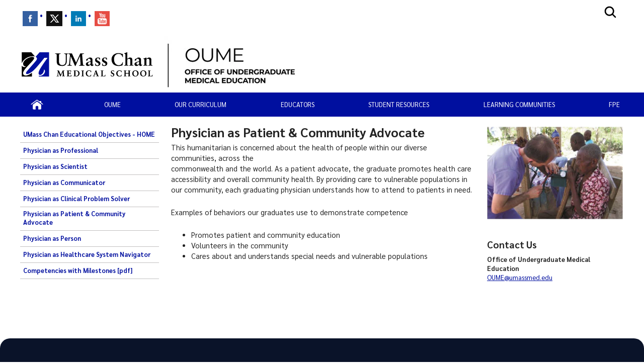

--- FILE ---
content_type: text/html; charset=utf-8
request_url: https://www.umassmed.edu/oume/curriculum/umass-chan-educational-objectives/physician-as-patient-community-advocate/
body_size: 21032
content:

<!DOCTYPE html>
<html xmlns="http://www.w3.org/1999/xhtml"
      prefix="og: http://ogp.me/ns# fb: http://www.facebook.com/2008/fbml" lang="en">
<head>
    <!-- id 39660 - template: UMMS opt -->
    <!-- Start Seo-->


    <meta name="msvalidate.01" content="C8747F6B29EB19B76162C87F24701013" />
    <title>Physician as Patient and Community Advocate</title>
    <meta http-equiv="Content-Type" content="text/html; charset=UTF-8">
    <meta http-equiv="X-UA-Compatible" content="IE=edge">
    <meta name="viewport" content="width=device-width, initial-scale=1.0, user-scalable=yes, minimum-scale=1.0" />
    <meta name="mobile-web-app-capable" content="yes" />
    <meta name="mobile-web-app-status-bar-style" content="black" />
    <META NAME="ROBOTS" CONTENT="INDEX, FOLLOW">
    <meta name="description" content="Physician as Patient &amp; Community Advocate" />
        <meta name="canonical" content="https://www.umassmed.edu/oume/curriculum/umass-chan-educational-objectives/physician-as-patient-community-advocate/" />
        <link rel="canonical" href="https://www.umassmed.edu/oume/curriculum/umass-chan-educational-objectives/physician-as-patient-community-advocate/" />
        <link rel="image_src" href="https://www.umassmed.edu/globalassets/umass-chan-news/top-story/umass-chan-campus-660.jpg" />
        <link rel="icon" type="image/png" href="/globalassets/12/favicon/umass-favicon.ico" />
        <!-- for IE -->
        <link rel="icon" type="image/x-icon" href="/globalassets/12/favicon/umass-favicon.ico">
        <link rel="shortcut icon" type="image/x-icon" href="/globalassets/12/favicon/umass-favicon.ico" />
    <!-- Twitter Card data -->
    <meta name="twitter:card" content="summary_large_image">
        <meta name="twitter:site" content="@UMassChan">
    <meta name="twitter:title" content="Physician as Patient and Community Advocate">
    <meta name="twitter:description" content="Physician as Patient &amp; Community Advocate">
        <meta name="twitter:creator" content="@UMassChan">
    <!-- Twitter summary card with large image must be at least 280x150px -->
    <meta name="twitter:image:src" content="https://www.umassmed.edu/globalassets/umass-chan-news/top-story/umass-chan-campus-660.jpg">
    <!-- Open Graph data -->
    <meta property="og:title" content="Physician as Patient and Community Advocate" />
        <meta property="og:type" content="website" />
    <meta property="og:url" content="https://www.umassmed.edu/oume/curriculum/umass-chan-educational-objectives/physician-as-patient-community-advocate/" />
    <meta property="og:image" content="https://www.umassmed.edu/globalassets/umass-chan-news/top-story/umass-chan-campus-660.jpg">
    <meta property="og:description" content="Physician as Patient &amp; Community Advocate" />
    <meta property="og:site_name" content="UMass Chan Medical School" />
    <meta property="og:locale" content="en_US" />
        <meta property="article:published_time" content="2014-05-27T01:35:27" />
    <meta property="article:modified_time" content="2022-07-07T19:54:40" />
        <meta property="article:section" content="Our Curriculum" />
            <!-- Google Analytics A/B testing -->
<meta name="facebook-domain-verification" content="8qzw63k2c6b7ph4kobn6nuamjtlwwk" />            <!-- Google Tag Manager HEAD -->
<script>
var isprod = true
if (window.location.href.startsWith("https://qa") || window.location.href.startsWith("https://dev")) {
  isprod = false
}
if (isprod) {
(function(w,d,s,l,i){w[l]=w[l]||[];w[l].push({'gtm.start':
new Date().getTime(),event:'gtm.js'});var f=d.getElementsByTagName(s)[0],
j=d.createElement(s),dl=l!='dataLayer'?'&l='+l:'';j.async=true;j.src=
'https://www.googletagmanager.com/gtm.js?id='+i+dl;f.parentNode.insertBefore(j,f);
})(window,document,'script','dataLayer','GTM-TH4Z62H');
}
</script>            <!-- //END Google Tag Manager -->

                <meta property="og:image" content="/contentassets/d03ef3ad8b954c0b835e4efff6b5ba09/umasschan_horizontal_2color.svg" />
    <!--End Seo-->

    <!-- theme setting from microsite -->
                <link href="/static/css/default_o/bundle.min.css" rel="stylesheet">
<link rel='stylesheet' href='/static/css/nero_o/layout.css'>
    <!-- custom form link  from microsite -->
    <link href="/static/js/vendor/bx-slider/jquery.bxslider.min.css" rel="stylesheet" />
    <link rel="stylesheet" href="/static/css/vendor/jquery.fancybox.min.css" />
    <link href="https://fonts.googleapis.com/css2?family=Montserrat:ital,wght@0,500;0,700;0,800;0,900;1,500;1,700;1,800;1,900&display=swap" rel="stylesheet" />
    <link href="https://fonts.googleapis.com/css2?family=Sarabun:ital,wght@0,300;0,400;0,500;0,600;0,700;0,800;1,300;1,400;1,500;1,600;1,700;1,800&display=swap" rel="stylesheet" />
    <link href='https://fonts.googleapis.com/css?family=Open+Sans+Condensed:300,300italic,700&subset=latin,cyrillic-ext,latin-ext,cyrillic' rel='stylesheet' type='text/css' />
    <link rel="stylesheet" href="/static/fontawesome/fontawesome-5.15.4/css/fontawesome.min.css" />



 <!-- MSLP CSS -->
<style>

.col-top .block.image {margin-bottom: 0;}
.col-top .block.image img {width: 100%; margin-bottom: -3px;}
.main-cols {width: 100%; padding-top: 15px;}
	
.outer-wrapper ul.main-nav {border-left: 0px;}
.outer-wrapper ul.main-nav li:first-of-type {border-left: 1px solid #CCCCCC;}

.col-main .col-container {margin-bottom: 0px; }
.col-container .col .vertical h3 {
	margin: 5% 5% .5% 5%;
	font-size: 130%;
	line-height: 140%;}
.col-container .col .vertical p {
	margin: 0 5% 5% 5%;
	font-size: 120%;
	line-height: 140%;}
	
.utility-nav {
        padding: 4px 0 0 0;
}

.row-container .row .horizontal .img-header img {max-width: 100%; position: absolute; top: 0; right:0;}
	
	.row-container .block p:after,
	.col-container .block:after { 
        clear: right;display: block;width:  10px; height: 1px;content: " "; margin-top: -1px; 
        }
	.banner-container .logo { 
        
        margin: 35px 40px 10px 0px; 
        }
     .banner-container .banner {
        margin: 40px 0 0 0;
        }    
        
.col-main {margin-top:20px;}

@media only screen and (max-width : 1000px) {
	.utility,
	.col-mid,
	.banner-container {width: 100%;}
	.banner-container .banner {
        width: 55%; 
        margin: 25px 0 0 75px;
        } 
	.banner-container .banner img {
        width: 99%; 
        } 
}

@media only screen and (max-width: 768px) {
 .main-cols {
    max-width: 100%;
	width: 100%;
}
.main-cols .col.col-main, .homepage .main-cols .col.col-main {
    max-width: 96%;
	width: 96%;
	float: left;
	margin-left: 0; margin-right: 0;
}
}
/*=== desktop ===*/
@media only screen and (min-width : 1000px) {
    .col-mid { width: 1000px; margin: 0 auto;}
}
@media only screen and (min-width : 640px) {
    .slideText{
    background: rgba(0, 0, 0, .2);
    font-size: 1.3em;
    text-shadow: 0 1px 2px rgba(0, 0, 0, 0.6);
}   
.slideText h2{
    text-shadow: 0 1px 2px rgba(0, 0, 0, 0.6);
    line-height:1.2em;
color: #fff; 
}   
.slideText p { color:#FFF; }
.slideText a.read-more{
display: block;
background: #0E4BA6; 
color: #fff; 
height: auto; 
padding: 8px 8px; 
clear: both;
float: left;
}}

</style>
    <script>
!function(T,l,y){var S=T.location,k="script",D="instrumentationKey",C="ingestionendpoint",I="disableExceptionTracking",E="ai.device.",b="toLowerCase",w="crossOrigin",N="POST",e="appInsightsSDK",t=y.name||"appInsights";(y.name||T[e])&&(T[e]=t);var n=T[t]||function(d){var g=!1,f=!1,m={initialize:!0,queue:[],sv:"5",version:2,config:d};function v(e,t){var n={},a="Browser";return n[E+"id"]=a[b](),n[E+"type"]=a,n["ai.operation.name"]=S&&S.pathname||"_unknown_",n["ai.internal.sdkVersion"]="javascript:snippet_"+(m.sv||m.version),{time:function(){var e=new Date;function t(e){var t=""+e;return 1===t.length&&(t="0"+t),t}return e.getUTCFullYear()+"-"+t(1+e.getUTCMonth())+"-"+t(e.getUTCDate())+"T"+t(e.getUTCHours())+":"+t(e.getUTCMinutes())+":"+t(e.getUTCSeconds())+"."+((e.getUTCMilliseconds()/1e3).toFixed(3)+"").slice(2,5)+"Z"}(),iKey:e,name:"Microsoft.ApplicationInsights."+e.replace(/-/g,"")+"."+t,sampleRate:100,tags:n,data:{baseData:{ver:2}}}}var h=d.url||y.src;if(h){function a(e){var t,n,a,i,r,o,s,c,u,p,l;g=!0,m.queue=[],f||(f=!0,t=h,s=function(){var e={},t=d.connectionString;if(t)for(var n=t.split(";"),a=0;a<n.length;a++){var i=n[a].split("=");2===i.length&&(e[i[0][b]()]=i[1])}if(!e[C]){var r=e.endpointsuffix,o=r?e.location:null;e[C]="https://"+(o?o+".":"")+"dc."+(r||"services.visualstudio.com")}return e}(),c=s[D]||d[D]||"",u=s[C],p=u?u+"/v2/track":d.endpointUrl,(l=[]).push((n="SDK LOAD Failure: Failed to load Application Insights SDK script (See stack for details)",a=t,i=p,(o=(r=v(c,"Exception")).data).baseType="ExceptionData",o.baseData.exceptions=[{typeName:"SDKLoadFailed",message:n.replace(/\./g,"-"),hasFullStack:!1,stack:n+"\nSnippet failed to load ["+a+"] -- Telemetry is disabled\nHelp Link: https://go.microsoft.com/fwlink/?linkid=2128109\nHost: "+(S&&S.pathname||"_unknown_")+"\nEndpoint: "+i,parsedStack:[]}],r)),l.push(function(e,t,n,a){var i=v(c,"Message"),r=i.data;r.baseType="MessageData";var o=r.baseData;return o.message='AI (Internal): 99 message:"'+("SDK LOAD Failure: Failed to load Application Insights SDK script (See stack for details) ("+n+")").replace(/\"/g,"")+'"',o.properties={endpoint:a},i}(0,0,t,p)),function(e,t){if(JSON){var n=T.fetch;if(n&&!y.useXhr)n(t,{method:N,body:JSON.stringify(e),mode:"cors"});else if(XMLHttpRequest){var a=new XMLHttpRequest;a.open(N,t),a.setRequestHeader("Content-type","application/json"),a.send(JSON.stringify(e))}}}(l,p))}function i(e,t){f||setTimeout(function(){!t&&m.core||a()},500)}var e=function(){var n=l.createElement(k);n.src=h;var e=y[w];return!e&&""!==e||"undefined"==n[w]||(n[w]=e),n.onload=i,n.onerror=a,n.onreadystatechange=function(e,t){"loaded"!==n.readyState&&"complete"!==n.readyState||i(0,t)},n}();y.ld<0?l.getElementsByTagName("head")[0].appendChild(e):setTimeout(function(){l.getElementsByTagName(k)[0].parentNode.appendChild(e)},y.ld||0)}try{m.cookie=l.cookie}catch(p){}function t(e){for(;e.length;)!function(t){m[t]=function(){var e=arguments;g||m.queue.push(function(){m[t].apply(m,e)})}}(e.pop())}var n="track",r="TrackPage",o="TrackEvent";t([n+"Event",n+"PageView",n+"Exception",n+"Trace",n+"DependencyData",n+"Metric",n+"PageViewPerformance","start"+r,"stop"+r,"start"+o,"stop"+o,"addTelemetryInitializer","setAuthenticatedUserContext","clearAuthenticatedUserContext","flush"]),m.SeverityLevel={Verbose:0,Information:1,Warning:2,Error:3,Critical:4};var s=(d.extensionConfig||{}).ApplicationInsightsAnalytics||{};if(!0!==d[I]&&!0!==s[I]){var c="onerror";t(["_"+c]);var u=T[c];T[c]=function(e,t,n,a,i){var r=u&&u(e,t,n,a,i);return!0!==r&&m["_"+c]({message:e,url:t,lineNumber:n,columnNumber:a,error:i}),r},d.autoExceptionInstrumented=!0}return m}(y.cfg);function a(){y.onInit&&y.onInit(n)}(T[t]=n).queue&&0===n.queue.length?(n.queue.push(a),n.trackPageView({})):a()}(window,document,{src: "https://js.monitor.azure.com/scripts/b/ai.2.gbl.min.js", crossOrigin: "anonymous", cfg: {instrumentationKey: '3a52f5e1-3172-4fda-bbf4-ae644abef43b', disableCookiesUsage: false }});
</script>

</head>

<body id="umms-o" class="">
    <!-- BEGIN HEADER -->

    <!-- umms -->
    <nav id="skip-to-sections" aria-label="Skip To Sections menu">
        <ul>
                <li><a href="#main-content">Skip to main content</a></li>
                <li><a href="#search-container">Skip to search</a></li>
                <li><a href="#nav-list">Skip to main menu</a></li>
            <li><a href="#footer">Skip to footer area</a></li>
        </ul>
    </nav>
    <!-- BEGIN GLOBAL ALERT -->
    <header id="header-main">


        <div class="utility-r header r770">
            <div class="mobile-nav-wrapper">
                    <div class="navicon umms" onclick="openNav('main-nav-r')">
                        <svg xmlns='http://www.w3.org/2000/svg' width='30' height='30' viewBox='0 0 512 512'><title>Site Menu</title><line x1='88' y1='152' x2='424' y2='152' style='fill:none;stroke:#fff;stroke-linecap:round;stroke-miterlimit:10;stroke-width:48px' /><line x1='88' y1='256' x2='424' y2='256' style='fill:none;stroke:#fff;stroke-linecap:round;stroke-miterlimit:10;stroke-width:48px' /><line x1='88' y1='360' x2='424' y2='360' style='fill:none;stroke:#fff;stroke-linecap:round;stroke-miterlimit:10;stroke-width:48px' /></svg>
                    </div>
                <div class="container">
                    <div class="logo-r r770" data-set="site-logo">
                            <a class="logo" href="/link/e65f602122f645b980168bc5a910dc2d.aspx" title="click to go to the UMass Chan Medical School homepage">
                                <img src="/contentassets/d03ef3ad8b954c0b835e4efff6b5ba09/umasschan_horizontal_white.svg" alt="UMass Chan Medical School logo" class="formal">
                            </a>
                    </div>
                </div>
                    <div class="search-icon-r r770" data-set="search-icon">
                        <svg xmlns='http://www.w3.org/2000/svg' class="mobile-search-icon search-icon" viewBox='0 0 512 512'><title>Search</title><path fill="#fff" d='M456.69,421.39,362.6,327.3a173.81,173.81,0,0,0,34.84-104.58C397.44,126.38,319.06,48,222.72,48S48,126.38,48,222.72s78.38,174.72,174.72,174.72A173.81,173.81,0,0,0,327.3,362.6l94.09,94.09a25,25,0,0,0,35.3-35.3ZM97.92,222.72a124.8,124.8,0,1,1,124.8,124.8A124.95,124.95,0,0,1,97.92,222.72Z' /></svg>
                        <svg class="mobile-search-close-toggle close" xmlns='http://www.w3.org/2000/svg' width='28' height='28' viewBox='0 0 512 512'><title>Close Search</title><path fill="#fff" d='M256,48C141.31,48,48,141.31,48,256s93.31,208,208,208,208-93.31,208-208S370.69,48,256,48Zm75.31,260.69a16,16,0,1,1-22.62,22.62L256,278.63l-52.69,52.68a16,16,0,0,1-22.62-22.62L233.37,256l-52.68-52.69a16,16,0,0,1,22.62-22.62L256,233.37l52.69-52.68a16,16,0,0,1,22.62,22.62L278.63,256Z' /></svg>
                    </div>
            </div>
                <div class="search-r mobile-search r770" data-set="search">

            <div id="search-container-r" class="search search-container">
                <fieldset>
                    <legend>Search the Office of Undergraduate Medical Education (OUME) site</legend>
                    <form action="/oume/search-results/" method="POST" role="search" id="searchform">
                                <input name="__RequestVerificationToken" type="hidden" value="CfDJ8BGKF5Ow99NBn2Ux-SQDsKFM5l0M0NgXZfgTZTRc4kDE2H6s9hwezP1jeSg-IbTqlB9PqHKSlREouZM08hWd-YcPpTf36TusUs7akKDew1nd7MXA7-Cx_lK1-ixgxSYgwfGUcunLTP0qRUs-2TDWQe4" />
                        <label for="SearchKeywordsMobile">Search</label>
                        <div class="search-input-container">
                            <input aria-errormessage="searchErrMsgMobile" aria-invalid="false" type="text" class="search-query" name="SearchOption.SearchPhrase" id="SearchKeywordsMobile" placeholder="Search For" title="type in search words" maxlength="200" />
                            <input type="submit" class="searchButton" id="SearchButtonMobile" value="Submit" title="Submit" />
                        </div>
                        <span class="search-util">
                                <a href="/link/6ddf9536cefc4fd78839409b7c698c6b.aspx">A-Z</a>
                                <span> | </span>
                        <a href="/oume/search-results/?proxycustom=ADVANCED">Search All UMass Chan Sites</a>
                        </span>
                        <div class="searchErrMsg hide" role="alert" id="searchErrMsgMobile"></div>
                    </form>
                </fieldset>

            </div>
                </div>
        </div>
        <div id="utility-desktop" class="desktop">
            <div class="container">
                <div class="utility-desktop desktop">


    <!-- BEGIN UTILITY NAV -->
    <nav id="utility-nav" class="utility-nav-nav utility-nav" aria-label="Global menu - Secondary">
        <ul class="utility-nav lvl1">
                                        <li class="">
    <a href="https://www.facebook.com/umasschan" target="_blank" title="menu item: facebook" class="menu-item has-img">
                            <img alt="menu item: facebook" src="/globalassets/global-images-and-files/images/_social-media-icons/icon-facebook.gif" />
    </a>
                                        </li>
                                        <li class="">
    <a href="https://twitter.com/umasschan" target="_blank" title="menu item: twitter" class="menu-item has-img">
                            <img alt="menu item: twitter" src="/globalassets/global-images-and-files/images/_social-media-icons/icon-twitter.gif" />
    </a>
                                        </li>
                                        <li class="">
    <a href="https://www.linkedin.com/school/umasschan/" target="_blank" title="menu item: linkedin" class="menu-item has-img">
                            <img alt="menu item: linkedin" src="/globalassets/global-images-and-files/images/_social-media-icons/linkedin-icon.png" />
    </a>
                                        </li>
                                        <li class="">
    <a href="https://www.youtube.com/c/UMassChanMedicalSchool" target="_blank" title="menu item: youtube" class="menu-item has-img">
                            <img alt="menu item: youtube" src="/globalassets/global-images-and-files/images/_social-media-icons/you-tube-social-media-icon.png" />
    </a>
                                        </li>
                    </ul>
    </nav>


<!-- END UTILITY NAV -->
                </div>
                    <div class="search-icon-desktop desktop" data-set="search-icon">
                        <svg class="desktop-search-icon search-icon" xmlns='http://www.w3.org/2000/svg' width='28' height='28' viewBox='0 0 512 512'><title>Search</title><path d='M456.69,421.39,362.6,327.3a173.81,173.81,0,0,0,34.84-104.58C397.44,126.38,319.06,48,222.72,48S48,126.38,48,222.72s78.38,174.72,174.72,174.72A173.81,173.81,0,0,0,327.3,362.6l94.09,94.09a25,25,0,0,0,35.3-35.3ZM97.92,222.72a124.8,124.8,0,1,1,124.8,124.8A124.95,124.95,0,0,1,97.92,222.72Z' /></svg>
                        <svg class="desktop-search-close-toggle close" xmlns='http://www.w3.org/2000/svg' width='28' height='28' viewBox='0 0 512 512'><title>Close Search</title><path d='M256,48C141.31,48,48,141.31,48,256s93.31,208,208,208,208-93.31,208-208S370.69,48,256,48Zm75.31,260.69a16,16,0,1,1-22.62,22.62L256,278.63l-52.69,52.68a16,16,0,0,1-22.62-22.62L233.37,256l-52.68-52.69a16,16,0,0,1,22.62-22.62L256,233.37l52.69-52.68a16,16,0,0,1,22.62,22.62L278.63,256Z' /></svg>
                    </div>
                    <div class="search-desktop desktop" data-set="search">

            <div id="search-container" class="search search-container">
                <fieldset>
                    <legend>Search the Office of Undergraduate Medical Education (OUME) site</legend>
                    <form action="/oume/search-results/" method="POST" role="search" id="searchform">
                                <input name="__RequestVerificationToken" type="hidden" value="CfDJ8BGKF5Ow99NBn2Ux-SQDsKFM5l0M0NgXZfgTZTRc4kDE2H6s9hwezP1jeSg-IbTqlB9PqHKSlREouZM08hWd-YcPpTf36TusUs7akKDew1nd7MXA7-Cx_lK1-ixgxSYgwfGUcunLTP0qRUs-2TDWQe4" />
                        <label for="SearchKeywords">Search</label>
                        <div class="search-input-container">
                            <input aria-errormessage="searchErrMsg" aria-invalid="false" type="text" class="search-query" name="SearchOption.SearchPhrase" id="SearchKeywords" placeholder="Search For" title="type in search words" maxlength="200" />
                            <input type="submit" class="searchButton" id="SearchButton" value="Submit" title="Submit" />
                        </div>
                        <span class="search-util">
                                <a href="/link/6ddf9536cefc4fd78839409b7c698c6b.aspx">A-Z</a>
                                <span> | </span>
                        <a href="/oume/search-results/?proxycustom=ADVANCED">Search All UMass Chan Sites</a>
                        </span>
                        <div class="searchErrMsg hide" role="alert" id="searchErrMsg"></div>
                    </form>
                </fieldset>

            </div>
                    </div>
            </div>
        </div>
            <section id="logo-banner" role="banner" aria-label="Site Banner section">
                <div id="logo" class="logo-desktop desktop" data-set="site-logo">
                        <a class="logo" href="/link/e65f602122f645b980168bc5a910dc2d.aspx" title="click to go to the UMass Chan Medical School homepage">
                            <img src="/contentassets/d03ef3ad8b954c0b835e4efff6b5ba09/umasschan_horizontal_2color.svg" alt="UMass Chan Medical School logo" class="formal">
                        </a>
                </div>
                <div id="banner" class="banner has-img">
                    <!-- add class when logo is present-->
                    <div class="banner">
                        <div>
                            <a href="/oume/" title="click to go to homepage of this site or section">
                                <div class="banner-text">
                                    <div id='site-name'>Office of Undergraduate Medical Education</div>
                                </div>
                                    <img class="banner-img" src="/globalassets/office-of-undergraduate-medical-education-media/images/another-new-oume-web-logo_sept-2022.jpg" alt="Office of Undergraduate Medical Education (OUME)" />
                            </a>
                        </div>
                    </div>
                </div>
            </section>
            <div>
            </div>
        <div class="main-nav-desktop desktop" data-set="main-nav">

            <nav id="main-nav" class="main-nav main-nav-wrapper clearfix standard" aria-label="Primary Menu">
                <ul id="nav-list" class="main-nav">
                                    <li class="">

                    <a href="/oume/" target="_self" class="" title="click to view this web page: OUME Home" aria-haspopup='false'>
                            <img alt="OUME Home" class="" src="/globalassets/global-images-and-files/images/icons/home-icon.png" />
                    </a>


                                    </li>
                                    <li class="has-children">

                    <a href="/oume/" target="_self" class="has-children" title="click to view this web page" aria-haspopup='true' aria-expanded='false'>
OUME                    </a>


                                            <ul>
                                                    <li class="menu-item dup hasTouch">
                                                        <strong>

                    <a href="/oume/" target="_self" class="has-children" title="click to view this web page" aria-haspopup='true' aria-expanded='false'>
OUME                    </a>

                                                        </strong>
                                                    </li>
                                                        <li class="">

                    <a href="/oume/oume/Associated-Department-Links/" target="_self" class="" title="click to view this web page" aria-haspopup='false'>
Associated Department Links                    </a>


                                                        </li>
                                                        <li class="">

                    <a href="/oume/oume/meet-our-team/" target="_self" class="" title="click to view this web page" aria-haspopup='false'>
Meet Our Team                    </a>


                                                        </li>
                                            </ul>
                                    </li>
                                    <li class="has-children">

                    <span class="nolink has-children" aria-haspopup='true' aria-expanded='false'>
Our Curriculum                    </span>


                                            <ul>
                                                    <li class="menu-item dup hasTouch">
                                                        <strong>

                    <span class="nolink has-children" aria-haspopup='true' aria-expanded='false'>
Our Curriculum                    </span>

                                                        </strong>
                                                    </li>
                                                        <li class="has-children">

                    <a href="/oume/curriculum/Vista-Curriculum/" target="_self" class="has-children" title="click to view this web page" aria-haspopup='true' aria-expanded='false'>
Vista Curriculum                    </a>


                                                                <ul>
                                                                        <li class="menu-item dup hasTouch">
                                                                            <strong>

                    <a href="/oume/curriculum/Vista-Curriculum/" target="_self" class="has-children" title="click to view this web page" aria-haspopup='true' aria-expanded='false'>
Vista Curriculum                    </a>

                                                                            </strong>
                                                                        </li>
                                                                            <li class="has-children">

                    <span class="nolink has-children" aria-haspopup='false'>
Vista | At A Glance                    </span>


                                                                                    <ul>
                                                                                            <li class="menu-item dup hasTouch">
                                                                                                <strong>

                    <span class="nolink has-children" aria-haspopup='false'>
Vista | At A Glance                    </span>

                                                                                                </strong>
                                                                                            </li>
                                                                                                <li class="">


                    <a href="/oume/curriculum/Vista-Curriculum/vista-at-a-glance/vista--at-a-glance-ay25-26/" target="_self" class="" title="click to view this web page" aria-haspopup='false'>
Vista | At A Glance AY25-26                    </a>

                                                                                                </li>
                                                                                                <li class="">


                    <a href="/oume/curriculum/Vista-Curriculum/vista-at-a-glance/vista--at-a-glance-ay26-27/" target="_self" class="" title="click to view this web page" aria-haspopup='false'>
Vista | At A Glance AY26-27                    </a>

                                                                                                </li>
                                                                                    </ul>
                                                                            </li>
                                                                            <li class="has-children">

                    <span class="nolink has-children" aria-haspopup='false'>
Vista | Academic Calendars                    </span>


                                                                                    <ul>
                                                                                            <li class="menu-item dup hasTouch">
                                                                                                <strong>

                    <span class="nolink has-children" aria-haspopup='false'>
Vista | Academic Calendars                    </span>

                                                                                                </strong>
                                                                                            </li>
                                                                                                <li class="">


                    <a href="/oume/curriculum/Vista-Curriculum/vista--at-a-glance/class-of-2029--vista-calendar-with-dates-pdf/" target="_self" class="" title="click to view this web page" aria-haspopup='false'>
Discovery Academic Calendar                    </a>

                                                                                                </li>
                                                                                                <li class="">


                    <a href="/oume/curriculum/Vista-Curriculum/vista--at-a-glance/class-of-2027--vista-calendar-with-dates/" target="_self" class="" title="click to view this web page" aria-haspopup='false'>
Explorations Academic Calendar                    </a>

                                                                                                </li>
                                                                                                <li class="">


                    <a href="/oume/curriculum/Vista-Curriculum/vista--at-a-glance/horizons-academic-calendar/" target="_self" class="" title="click to view this web page" aria-haspopup='false'>
Horizons Academic Calendar                    </a>

                                                                                                </li>
                                                                                    </ul>
                                                                            </li>
                                                                            <li class="">

                    <a href="/oume/curriculum/Vista-Curriculum/vista-leadership-roles/" target="_self" class="" title="click to view this web page" aria-haspopup='false'>
Vista Leadership Roles                    </a>


                                                                            </li>
                                                                            <li class="">

                    <a href="/oume/curriculum/Vista-Curriculum/vista-curriculum-committees/" target="_self" class="" title="click to view this web page" aria-haspopup='false'>
Vista Curriculum Committees                    </a>


                                                                            </li>
                                                                            <li class="has-children">

                    <span class="nolink has-children" aria-haspopup='false'>
Vista Longitudinal Curriculum                    </span>


                                                                                    <ul>
                                                                                            <li class="menu-item dup hasTouch">
                                                                                                <strong>

                    <span class="nolink has-children" aria-haspopup='false'>
Vista Longitudinal Curriculum                    </span>

                                                                                                </strong>
                                                                                            </li>
                                                                                                <li class="">


                    <a href="/oume/curriculum/Vista-Curriculum/vista-longitudinal-curriculum/longitudinal-biomedical-topics-and-leadership/" target="_self" class="" title="click to view this web page" aria-haspopup='false'>
Longitudinal Biomedical Topics and Leadership                    </a>

                                                                                                </li>
                                                                                                <li class="">


                    <a href="/oume/curriculum/Vista-Curriculum/vista-longitudinal-curriculum/mhe/" target="_self" class="" title="click to view this web page" aria-haspopup='false'>
Medicine and the Human Experience                    </a>

                                                                                                </li>
                                                                                    </ul>
                                                                            </li>
                                                                            <li class="has-children">

                    <a href="/oume/curriculum/Vista-Curriculum/discovery-phase/" target="_self" class="has-children" title="click to view this web page" aria-haspopup='false'>
Discovery Phase                    </a>


                                                                                    <ul>
                                                                                            <li class="menu-item dup hasTouch">
                                                                                                <strong>

                    <a href="/oume/curriculum/Vista-Curriculum/discovery-phase/" target="_self" class="has-children" title="click to view this web page" aria-haspopup='false'>
Discovery Phase                    </a>

                                                                                                </strong>
                                                                                            </li>
                                                                                                <li class="">


                    <a href="/oume/curriculum/Vista-Curriculum/discovery-phase/class-of-2029--vista-calendar-with-dates-pdf/" target="_self" class="" title="click to view this web page" aria-haspopup='false'>
Class of 2029 | Vista Calendar with Dates                    </a>

                                                                                                </li>
                                                                                                <li class="">


                    <a href="/oume/curriculum/Vista-Curriculum/discovery-phase/class-of-2028--vista-calendar-with-dates/" target="_self" class="" title="click to view this web page" aria-haspopup='false'>
Class of 2028 | Vista Calendar with Dates                    </a>

                                                                                                </li>
                                                                                                <li class="">


                    <a href="/oume/curriculum/Vista-Curriculum/discovery-phase/discovery-assessments/" target="_self" class="" title="click to view this web page" aria-haspopup='false'>
Discovery Assessments                    </a>

                                                                                                </li>
                                                                                                <li class="">


                    <a href="/oume/curriculum/Vista-Curriculum/discovery-phase/block-courses-and-leadership/" target="_self" class="" title="click to view this web page" aria-haspopup='false'>
Discovery Courses and Leadership                    </a>

                                                                                                </li>
                                                                                                <li class="">


                    <a href="/oume/curriculum/Vista-Curriculum/discovery-phase/longitudinal-preceptor-program/" target="_self" class="" title="click to view this web page" aria-haspopup='false'>
Longitudinal Preceptor Program (a component of Early Clinical Learning Course (ECL)                    </a>

                                                                                                </li>
                                                                                    </ul>
                                                                            </li>
                                                                            <li class="has-children">

                    <span class="nolink has-children" aria-haspopup='false'>
Explorations Phase                    </span>


                                                                                    <ul>
                                                                                            <li class="menu-item dup hasTouch">
                                                                                                <strong>

                    <span class="nolink has-children" aria-haspopup='false'>
Explorations Phase                    </span>

                                                                                                </strong>
                                                                                            </li>
                                                                                                <li class="">


                    <a href="/oume/curriculum/Vista-Curriculum/explorations-phase/class-of-2027--vista-calendar-with-dates/" target="_self" class="" title="click to view this web page" aria-haspopup='false'>
Class of 2027 | Vista Calendar with Dates                    </a>

                                                                                                </li>
                                                                                                <li class="">


                    <a href="/oume/curriculum/Vista-Curriculum/explorations-phase/key-dates-class-of-2027/" target="_self" class="" title="click to view this web page" aria-haspopup='false'>
Class of 2027 AY25-26 Key Dates                    </a>

                                                                                                </li>
                                                                                                <li class="">


                    <a href="/oume/curriculum/Vista-Curriculum/explorations-phase/class-of-2028--vista-calendar-with-dates/" target="_self" class="" title="click to view this web page" aria-haspopup='false'>
Class of 2028 | Vista Calendar with Dates                    </a>

                                                                                                </li>
                                                                                                <li class="">


                    <a href="/oume/curriculum/Vista-Curriculum/explorations-phase/explorations-assessments/" target="_self" class="" title="click to view this web page" aria-haspopup='false'>
Explorations Assessments                    </a>

                                                                                                </li>
                                                                                                <li class="">


                    <a href="/oume/curriculum/Vista-Curriculum/explorations-phase/explorations-courses-and-block-leadership/" target="_self" class="" title="click to view this web page" aria-haspopup='false'>
Explorations Courses and Leadership                    </a>

                                                                                                </li>
                                                                                                <li class="">


                    <a href="/oume/fpe/" target="_self" class="" title="click to view this web page" aria-haspopup='false'>
Flexible Professional Experiences (FPE)                    </a>

                                                                                                </li>
                                                                                    </ul>
                                                                            </li>
                                                                            <li class="has-children">

                    <span class="nolink has-children" aria-haspopup='false'>
Horizons Phase                    </span>


                                                                                    <ul>
                                                                                            <li class="menu-item dup hasTouch">
                                                                                                <strong>

                    <span class="nolink has-children" aria-haspopup='false'>
Horizons Phase                    </span>

                                                                                                </strong>
                                                                                            </li>
                                                                                                <li class="">


                    <a href="/oume/curriculum/Vista-Curriculum/horizons-phase/class-of-2026--vista-calendar-with-dates/" target="_self" class="" title="click to view this web page" aria-haspopup='false'>
Class of 2026 | Vista Calendar with Dates                    </a>

                                                                                                </li>
                                                                                                <li class="">


                    <a href="/oume/curriculum/Vista-Curriculum/horizons-phase/class-of-2027--vista-calendar-with-dates/" target="_self" class="" title="click to view this web page" aria-haspopup='false'>
Class of 2027 | Vista Calendar with Dates                    </a>

                                                                                                </li>
                                                                                                <li class="">


                    <a href="/oume/curriculum/Vista-Curriculum/horizons-phase/horizons-assessments/" target="_self" class="" title="click to view this web page" aria-haspopup='false'>
Horizons Assessments                    </a>

                                                                                                </li>
                                                                                                <li class="">


                    <a href="/oume/curriculum/Vista-Curriculum/horizons-phase/horizons-courses-and-block-leadership/" target="_self" class="" title="click to view this web page" aria-haspopup='false'>
Horizons Courses and Leadership                    </a>

                                                                                                </li>
                                                                                    </ul>
                                                                            </li>
                                                                            <li class="has-children">

                    <span class="nolink has-children" aria-haspopup='false'>
Parallel Programs and Pathways                    </span>


                                                                                    <ul>
                                                                                            <li class="menu-item dup hasTouch">
                                                                                                <strong>

                    <span class="nolink has-children" aria-haspopup='false'>
Parallel Programs and Pathways                    </span>

                                                                                                </strong>
                                                                                            </li>
                                                                                                <li class="">


                    <a href="/oume/curriculum/Vista-Curriculum/parallel-curricular-programs/Worcester-track/" target="_self" class="" title="click to view this web page" aria-haspopup='false'>
Worcester Main Campus Track &amp; Pathways                    </a>

                                                                                                </li>
                                                                                                <li class="">


                    <a href="https://www.baystatehealth.org/education-research/education/umms-baystate-campus/purch" target="_blank" class="" title="this link will open in a separate tab/window" aria-haspopup='false'>
Baystate Track | PURCH Pathway                    </a>

                                                                                                </li>
                                                                                                <li class="">


                    <a href="/som/academics/umass-chan-lahey/" target="_self" class="" title="click to view this web page" aria-haspopup='false'>
Lahey Track | LEAD@Lahey Pathway                    </a>

                                                                                                </li>
                                                                                                <li class="">


                    <a href="/mdphd/" target="_blank" class="" title="this link will open in a separate tab/window" aria-haspopup='false'>
MDP Program                    </a>

                                                                                                </li>
                                                                                                <li class="">


                    <a href="/zzz-archive/ctrp-read-more/" target="_self" class="" title="click to view this web page" aria-haspopup='false'>
CTRS Program                    </a>

                                                                                                </li>
                                                                                    </ul>
                                                                            </li>
                                                                </ul>
                                                        </li>
                                                        <li class="has-children">

                    <a href="/oume/curriculum/linc-curriculum/Course-Descriptions/" target="_self" class="has-children" title="click to view this web page" aria-haspopup='true' aria-expanded='false'>
LInC Curriculum                    </a>


                                                                <ul>
                                                                        <li class="menu-item dup hasTouch">
                                                                            <strong>

                    <a href="/oume/curriculum/linc-curriculum/Course-Descriptions/" target="_self" class="has-children" title="click to view this web page" aria-haspopup='true' aria-expanded='false'>
LInC Curriculum                    </a>

                                                                            </strong>
                                                                        </li>
                                                                            <li class="">

                    <a href="/oume/CSD/" target="_blank" class="" title="this link will open in a separate tab/window" aria-haspopup='false'>
Capstone Course (CSD)                    </a>


                                                                            </li>
                                                                </ul>
                                                        </li>
                                                        <li class="has-children">

                    <a href="/oume/curriculum/climate-change-curriculum/" target="_self" class="has-children" title="click to view this web page" aria-haspopup='true' aria-expanded='false'>
Climate Change Curriculum                    </a>


                                                                <ul>
                                                                        <li class="menu-item dup hasTouch">
                                                                            <strong>

                    <a href="/oume/curriculum/climate-change-curriculum/" target="_self" class="has-children" title="click to view this web page" aria-haspopup='true' aria-expanded='false'>
Climate Change Curriculum                    </a>

                                                                            </strong>
                                                                        </li>
                                                                            <li class="">

                    <a href="/oume/curriculum/climate-change-curriculum/learning-objectives/" target="_self" class="" title="click to view this web page" aria-haspopup='false'>
CCC Learning Objectives                    </a>


                                                                            </li>
                                                                </ul>
                                                        </li>
                                                        <li class="has-children">

                    <span class="nolink has-children" aria-haspopup='true' aria-expanded='false'>
Optional Curricular Opportunities                    </span>


                                                                <ul>
                                                                        <li class="menu-item dup hasTouch">
                                                                            <strong>

                    <span class="nolink has-children" aria-haspopup='true' aria-expanded='false'>
Optional Curricular Opportunities                    </span>

                                                                            </strong>
                                                                        </li>
                                                                            <li class="has-children">

                    <a href="/oume/curriculum/optional-curricular-opportunities/optional-enrichment-elective/" target="_self" class="has-children" title="click to view this web page" aria-haspopup='false'>
Optional Enrichment Electives (OEE)                    </a>


                                                                                    <ul>
                                                                                            <li class="menu-item dup hasTouch">
                                                                                                <strong>

                    <a href="/oume/curriculum/optional-curricular-opportunities/optional-enrichment-elective/" target="_self" class="has-children" title="click to view this web page" aria-haspopup='false'>
Optional Enrichment Electives (OEE)                    </a>

                                                                                                </strong>
                                                                                            </li>
                                                                                                <li class="">


                    <a href="/oume/curriculum/optional-curricular-opportunities/optional-enrichment-elective/new--oee-transcript-recognition/" target="_self" class="" title="click to view this web page" aria-haspopup='false'>
NEW | OEE Transcript Recognition                    </a>

                                                                                                </li>
                                                                                                <li class="">


                    <a href="/oume/curriculum/optional-curricular-opportunities/optional-enrichment-elective/faqs-oee/" target="_self" class="" title="click to view this web page" aria-haspopup='false'>
OEE FAQs                    </a>

                                                                                                </li>
                                                                                                <li class="">


                    <a href="/oume/curriculum/optional-curricular-opportunities/optional-enrichment-elective/new-proposal-review/" target="_self" class="" title="click to view this web page" aria-haspopup='false'>
New Proposal REVIEW                    </a>

                                                                                                </li>
                                                                                    </ul>
                                                                            </li>
                                                                            <li class="has-children">

                    <a href="/oume/curriculum/optional-curricular-opportunities/international-medical-education/" target="_self" class="has-children" title="click to view this web page" aria-haspopup='false'>
International Medical Education                    </a>


                                                                                    <ul>
                                                                                            <li class="menu-item dup hasTouch">
                                                                                                <strong>

                    <a href="/oume/curriculum/optional-curricular-opportunities/international-medical-education/" target="_self" class="has-children" title="click to view this web page" aria-haspopup='false'>
International Medical Education                    </a>

                                                                                                </strong>
                                                                                            </li>
                                                                                                <li class="">


                    <a href="/oume/curriculum/optional-curricular-opportunities/international-medical-education/scholarship-and-stipend-application/" target="_self" class="" title="click to view this web page" aria-haspopup='false'>
IMEP Scholarship and Stipend Application                    </a>

                                                                                                </li>
                                                                                                <li class="">


                    <a href="/oume/curriculum/optional-curricular-opportunities/international-medical-education/godkin-scholarship/" target="_self" class="" title="click to view this web page" aria-haspopup='false'>
Godkin Scholarship                    </a>

                                                                                                </li>
                                                                                                <li class="">


                    <a href="/oume/curriculum/optional-curricular-opportunities/international-medical-education/global-health-partner-sites/" target="_self" class="" title="click to view this web page" aria-haspopup='false'>
Global Health Partner Sites                    </a>

                                                                                                </li>
                                                                                    </ul>
                                                                            </li>
                                                                            <li class="">

                    <a href="/oume/curriculum/optional-curricular-opportunities/pathways/" target="_self" class="" title="click to view this web page" aria-haspopup='false'>
LInC Pathway Programs                    </a>


                                                                            </li>
                                                                </ul>
                                                        </li>
                                                        <li class="has-children">

                    <a href="/oume/curriculum/umass-chan-educational-objectives/" target="_self" class="has-children" title="click to view this web page" aria-haspopup='true' aria-expanded='false'>
UMass Chan Educational Objectives                    </a>


                                                                <ul>
                                                                        <li class="menu-item dup hasTouch">
                                                                            <strong>

                    <a href="/oume/curriculum/umass-chan-educational-objectives/" target="_self" class="has-children" title="click to view this web page" aria-haspopup='true' aria-expanded='false'>
UMass Chan Educational Objectives                    </a>

                                                                            </strong>
                                                                        </li>
                                                                            <li class="">

                    <a href="/globalassets/office-of-undergraduate-medical-education-media/umass-chan-competencies/umass-chan-competencies-and-milestones-fall-2024.pdf" target="_self" class="" title="click to view this web page" aria-haspopup='false'>
Competencies with Milestones                    </a>


                                                                            </li>
                                                                </ul>
                                                        </li>
                                            </ul>
                                    </li>
                                    <li class="has-children">

                    <a href="/oume/educators/educator-resources/" target="_self" class="has-children" title="click to view this web page" aria-haspopup='true' aria-expanded='false'>
Educators                    </a>


                                            <ul>
                                                    <li class="menu-item dup hasTouch">
                                                        <strong>

                    <a href="/oume/educators/educator-resources/" target="_self" class="has-children" title="click to view this web page" aria-haspopup='true' aria-expanded='false'>
Educators                    </a>

                                                        </strong>
                                                    </li>
                                                        <li class="has-children">

                    <a href="/oume/educators/faculty-handbook/" target="_self" class="has-children" title="click to view this web page" aria-haspopup='true' aria-expanded='false'>
UMass Chan Faculty Handbook                    </a>


                                                                <ul>
                                                                        <li class="menu-item dup hasTouch">
                                                                            <strong>

                    <a href="/oume/educators/faculty-handbook/" target="_self" class="has-children" title="click to view this web page" aria-haspopup='true' aria-expanded='false'>
UMass Chan Faculty Handbook                    </a>

                                                                            </strong>
                                                                        </li>
                                                                            <li class="has-children">

                    <a href="/oume/educators/faculty-handbook/absence-policy/" target="_self" class="has-children" title="click to view this web page" aria-haspopup='false'>
Student Absence Policy                    </a>


                                                                                    <ul>
                                                                                            <li class="menu-item dup hasTouch">
                                                                                                <strong>

                    <a href="/oume/educators/faculty-handbook/absence-policy/" target="_self" class="has-children" title="click to view this web page" aria-haspopup='false'>
Student Absence Policy                    </a>

                                                                                                </strong>
                                                                                            </li>
                                                                                                <li class="">


                    <a href="/oume/educators/faculty-handbook/absence-policy/" target="_self" class="" title="click to view this web page" aria-haspopup='false'>
Absence Policy | HOME                    </a>

                                                                                                </li>
                                                                                                <li class="">


                    <a href="/oume/educators/faculty-handbook/absence-policy/unplanned-vital-needs-absence-policy-all-curriculum-years/" target="_self" class="" title="click to view this web page" aria-haspopup='false'>
Unplanned (Vital Needs) Absence Policy (all curriculum years)                    </a>

                                                                                                </li>
                                                                                                <li class="">


                    <a href="/oume/educators/faculty-handbook/absence-policy/planned-absence-policy--discovery-phase-curriculum/" target="_self" class="" title="click to view this web page" aria-haspopup='false'>
Planned Absence Policy &#x2013; Discovery Phase Curriculum                    </a>

                                                                                                </li>
                                                                                                <li class="">


                    <a href="/oume/educators/faculty-handbook/absence-policy/planned-absence-policy--clinical-years-cce-and-as/" target="_self" class="" title="click to view this web page" aria-haspopup='false'>
Planned Absence Policy &#x2013; LInC Clinical Years (CCE and AS)                    </a>

                                                                                                </li>
                                                                                                <li class="">


                    <a href="/oume/educators/faculty-handbook/absence-policy/planned-absence-policy---vista-exploration-phase/" target="_self" class="" title="click to view this web page" aria-haspopup='false'>
Planned Absence Policy - Vista Exploration Phase                    </a>

                                                                                                </li>
                                                                                    </ul>
                                                                            </li>
                                                                            <li class="has-children">

                    <a href="/oume/educators/faculty-handbook/curriculum-delivery--hyflex/" target="_self" class="has-children" title="click to view this web page" aria-haspopup='false'>
Curriculum Delivery | HyFlex                    </a>


                                                                                    <ul>
                                                                                            <li class="menu-item dup hasTouch">
                                                                                                <strong>

                    <a href="/oume/educators/faculty-handbook/curriculum-delivery--hyflex/" target="_self" class="has-children" title="click to view this web page" aria-haspopup='false'>
Curriculum Delivery | HyFlex                    </a>

                                                                                                </strong>
                                                                                            </li>
                                                                                                <li class="">


                    <a href="/oume/educators/faculty-handbook/curriculum-delivery--hyflex/" target="_self" class="" title="click to view this web page" aria-haspopup='false'>
Curriculum Delivery Mode                    </a>

                                                                                                </li>
                                                                                                <li class="">


                    <a href="/oume/educators/faculty-handbook/curriculum-delivery--hyflex/hyflex-model-for-lectures/" target="_self" class="" title="click to view this web page" aria-haspopup='false'>
HyFlex Model for Lectures                    </a>

                                                                                                </li>
                                                                                    </ul>
                                                                            </li>
                                                                            <li class="has-children">

                    <a href="/oume/educators/faculty-handbook/vista-leadership-roles/" target="_self" class="has-children" title="click to view this web page" aria-haspopup='false'>
Vista Leadership Roles &amp; Responsibilities                    </a>


                                                                                    <ul>
                                                                                            <li class="menu-item dup hasTouch">
                                                                                                <strong>

                    <a href="/oume/educators/faculty-handbook/vista-leadership-roles/" target="_self" class="has-children" title="click to view this web page" aria-haspopup='false'>
Vista Leadership Roles &amp; Responsibilities                    </a>

                                                                                                </strong>
                                                                                            </li>
                                                                                                <li class="">


                    <a href="/oume/educators/faculty-handbook/vista-leadership-roles/" target="_self" class="" title="click to view this web page" aria-haspopup='false'>
Vista Leadership Roles | HOME                    </a>

                                                                                                </li>
                                                                                                <li class="">


                    <a href="/oume/educators/faculty-handbook/vista-leadership-roles/vista-pathways/" target="_self" class="" title="click to view this web page" aria-haspopup='false'>
Vista Pathway Inquiry &amp; Concentration (Pathways)                    </a>

                                                                                                </li>
                                                                                                <li class="">


                    <a href="/oume/educators/faculty-handbook/vista-leadership-roles/vista-lbt/" target="_self" class="" title="click to view this web page" aria-haspopup='false'>
Vista Longitudinal Biomedical Topic (LBT)                    </a>

                                                                                                </li>
                                                                                                <li class="">


                    <a href="/oume/educators/faculty-handbook/vista-leadership-roles/vista-early-clinical-leadership/" target="_self" class="" title="click to view this web page" aria-haspopup='false'>
Vista Early Clinical Leadership (ECL)                    </a>

                                                                                                </li>
                                                                                                <li class="">


                    <a href="/oume/educators/faculty-handbook/vista-leadership-roles/clinical-applications/" target="_self" class="" title="click to view this web page" aria-haspopup='false'>
Vista Clinical Applications                    </a>

                                                                                                </li>
                                                                                                <li class="">


                    <a href="/oume/educators/faculty-handbook/vista-leadership-roles/vista-block-directors/" target="_self" class="" title="click to view this web page" aria-haspopup='false'>
Vista Block Directors                    </a>

                                                                                                </li>
                                                                                                <li class="">


                    <a href="/oume/educators/faculty-handbook/vista-leadership-roles/Accelerated-MD/" target="_self" class="" title="click to view this web page" aria-haspopup='false'>
Vista Accelerated MD (aMD) Program                    </a>

                                                                                                </li>
                                                                                                <li class="">


                    <a href="/oume/educators/faculty-handbook/vista-leadership-roles/csgf/" target="_self" class="" title="click to view this web page" aria-haspopup='false'>
Core Small Group Faculty (CSGF)                    </a>

                                                                                                </li>
                                                                                                <li class="">


                    <a href="/oume/educators/faculty-handbook/vista-leadership-roles/epc_cc_leadership/" target="_self" class="" title="click to view this web page" aria-haspopup='false'>
EPC Curriculum Committee Leadership                    </a>

                                                                                                </li>
                                                                                                <li class="">


                    <a href="/oume/educators/faculty-handbook/vista-leadership-roles/dcs_sgf/" target="_self" class="" title="click to view this web page" aria-haspopup='false'>
Early Clinical Learning Small Group Faculty                    </a>

                                                                                                </li>
                                                                                    </ul>
                                                                            </li>
                                                                            <li class="">

                    <a href="/oume/educators/faculty-handbook/lcme-standard--march-2022/" target="_self" class="" title="click to view this web page" aria-haspopup='false'>
LCME Standards | March 2022                    </a>


                                                                            </li>
                                                                            <li class="has-children">

                    <span class="nolink has-children" aria-haspopup='false'>
Step 1 Content                    </span>


                                                                                    <ul>
                                                                                            <li class="menu-item dup hasTouch">
                                                                                                <strong>

                    <span class="nolink has-children" aria-haspopup='false'>
Step 1 Content                    </span>

                                                                                                </strong>
                                                                                            </li>
                                                                                                <li class="">


                    <a href="/oume/educators/faculty-handbook/step-1-content/step-1-content-outline/" target="_self" class="" title="click to view this web page" aria-haspopup='false'>
Step 1 Content Outline                    </a>

                                                                                                </li>
                                                                                                <li class="">


                    <a href="/oume/educators/faculty-handbook/step-1-content/discipline-specific-step-1-content/" target="_self" class="" title="click to view this web page" aria-haspopup='false'>
Step 1 Discipline-Specific Content                    </a>

                                                                                                </li>
                                                                                    </ul>
                                                                            </li>
                                                                            <li class="">

                    <a href="/oume/educators/faculty-handbook/usmle-content-outline/" target="_self" class="" title="click to view this web page" aria-haspopup='false'>
USMLE Content Outline                    </a>


                                                                            </li>
                                                                            <li class="has-children">

                    <span class="nolink has-children" aria-haspopup='false'>
Underperforming Courses Policy                    </span>


                                                                                    <ul>
                                                                                            <li class="menu-item dup hasTouch">
                                                                                                <strong>

                    <span class="nolink has-children" aria-haspopup='false'>
Underperforming Courses Policy                    </span>

                                                                                                </strong>
                                                                                            </li>
                                                                                                <li class="">


                    <a href="/oume/educators/faculty-handbook/underperforming-courses-policy/foundational-years/" target="_self" class="" title="click to view this web page" aria-haspopup='false'>
Foundational Years                    </a>

                                                                                                </li>
                                                                                                <li class="">


                    <a href="/oume/educators/faculty-handbook/underperforming-courses-policy/clinical-years/" target="_self" class="" title="click to view this web page" aria-haspopup='false'>
Clinical Years                    </a>

                                                                                                </li>
                                                                                    </ul>
                                                                            </li>
                                                                            <li class="">

                    <a href="/oume/educators/faculty-handbook/electives-grading-guidance/" target="_self" class="" title="click to view this web page" aria-haspopup='false'>
Electives Grading Guidance                    </a>


                                                                            </li>
                                                                            <li class="">

                    <a href="/oume/educators/faculty-handbook/clinical-supervision-policy/" target="_self" class="" title="click to view this web page" aria-haspopup='false'>
Clinical Supervision Policy                    </a>


                                                                            </li>
                                                                            <li class="">

                    <a href="/oume/educators/faculty-handbook/uniform-exploration-year-retesting--remediation/" target="_self" class="" title="click to view this web page" aria-haspopup='false'>
Exploration Year (CCE) Retesting &amp; Remediation                    </a>


                                                                            </li>
                                                                            <li class="">

                    <a href="/globalassets/office-of-undergraduate-medical-education-media/faculty-handbook-2022/thchansom-inclementweatherguidance.pdf" target="_self" class="" title="click to view this web page" aria-haspopup='false'>
Inclement Weather Process                    </a>


                                                                            </li>
                                                                            <li class="has-children">

                    <a href="/oume/educators/faculty-handbook/TH-Chan-School-of-medicine-credits/credits-ay2425/" target="_self" class="has-children" title="click to view this web page" aria-haspopup='false'>
T.H. Chan School of Medicine Credits                    </a>


                                                                                    <ul>
                                                                                            <li class="menu-item dup hasTouch">
                                                                                                <strong>

                    <a href="/oume/educators/faculty-handbook/TH-Chan-School-of-medicine-credits/credits-ay2425/" target="_self" class="has-children" title="click to view this web page" aria-haspopup='false'>
T.H. Chan School of Medicine Credits                    </a>

                                                                                                </strong>
                                                                                            </li>
                                                                                                <li class="">


                    <a href="/oume/educators/faculty-handbook/TH-Chan-School-of-medicine-credits/credits-ay2324/" target="_self" class="" title="click to view this web page" aria-haspopup='false'>
Credits AY23-24                    </a>

                                                                                                </li>
                                                                                                <li class="">


                    <a href="/oume/educators/faculty-handbook/TH-Chan-School-of-medicine-credits/credits-ay2425/" target="_self" class="" title="click to view this web page" aria-haspopup='false'>
Credits AY24-25                    </a>

                                                                                                </li>
                                                                                                <li class="">


                    <a href="/oume/educators/faculty-handbook/TH-Chan-School-of-medicine-credits/credits-ay2526/" target="_self" class="" title="click to view this web page" aria-haspopup='false'>
Credits AY25-26                    </a>

                                                                                                </li>
                                                                                    </ul>
                                                                            </li>
                                                                            <li class="has-children">

                    <span class="nolink has-children" aria-haspopup='false'>
OASIS Guides                    </span>


                                                                                    <ul>
                                                                                            <li class="menu-item dup hasTouch">
                                                                                                <strong>

                    <span class="nolink has-children" aria-haspopup='false'>
OASIS Guides                    </span>

                                                                                                </strong>
                                                                                            </li>
                                                                                                <li class="">


                    <a href="/globalassets/office-of-undergraduate-medical-education-media/faculty-handbook-2022/oasis-reporting-guide_educators-view-evals-submitted-about-students.pdf" target="_blank" class="" title="this link will open in a separate tab/window" aria-haspopup='false'>
OASIS Educator | View Evals Submitted About Students                    </a>

                                                                                                </li>
                                                                                                <li class="">


                    <a href="/globalassets/office-of-undergraduate-medical-education-media/faculty-handbook-2022/oasis-reporting-guide_educators-view-evals-submitted-about-themselves.pdf" target="_blank" class="" title="this link will open in a separate tab/window" aria-haspopup='false'>
OASIS Educator | View Evals Submitted About Self                    </a>

                                                                                                </li>
                                                                                                <li class="">


                    <a href="/globalassets/office-of-undergraduate-medical-education-media/faculty-handbook-2022/oasis-reporting-guide_mentors.pdf" target="_blank" class="" title="this link will open in a separate tab/window" aria-haspopup='false'>
OASIS Mentors                    </a>

                                                                                                </li>
                                                                                    </ul>
                                                                            </li>
                                                                            <li class="has-children">

                    <a href="/oume/educators/faculty-handbook/file-retention-guide/" target="_self" class="has-children" title="click to view this web page" aria-haspopup='false'>
Academic Record Retention                    </a>


                                                                                    <ul>
                                                                                            <li class="menu-item dup hasTouch">
                                                                                                <strong>

                    <a href="/oume/educators/faculty-handbook/file-retention-guide/" target="_self" class="has-children" title="click to view this web page" aria-haspopup='false'>
Academic Record Retention                    </a>

                                                                                                </strong>
                                                                                            </li>
                                                                                                <li class="">


                    <a href="/globalassets/office-of-undergraduate-medical-education-media/faculty-handbook-2022/recordsmanagementpolicyv3.pdf" target="_self" class="" title="click to view this web page" aria-haspopup='false'>
Records Management Policy                    </a>

                                                                                                </li>
                                                                                    </ul>
                                                                            </li>
                                                                            <li class="">

                    <a href="/oume/educators/faculty-handbook/icels-osce-review-policy/" target="_self" class="" title="click to view this web page" aria-haspopup='false'>
iCELs OSCE Review Policy                    </a>


                                                                            </li>
                                                                </ul>
                                                        </li>
                                                        <li class="">

                    <a href="/oume/educators/elive-professional-development/" target="_self" class="" title="click to view this web page" aria-haspopup='false'>
eLIVE Professional Development                    </a>


                                                        </li>
                                                        <li class="">

                    <a href="https://umassmed.sharepoint.com/sites/Registrar/SitePages/Student-Photographs.aspx" target="_blank" class="" title="this link will open in a separate tab/window" aria-haspopup='false'>
Student Photographs                    </a>


                                                        </li>
                                                        <li class="">

                    <a href="/oume/educators/curriculum-resources/" target="_self" class="" title="click to view this web page" aria-haspopup='false'>
Curriculum Resources                    </a>


                                                        </li>
                                                        <li class="">

                    <a href="/oume/residents-as-teacher-module/" target="_blank" class="" title="this link will open in a separate tab/window" aria-haspopup='false'>
Resident as Teacher                    </a>


                                                        </li>
                                                        <li class="">

                    <a href="https://umassmed.oasisscheduling.com/public/calendar/" target="_blank" class="" title="this link will open in a separate tab/window" aria-haspopup='false'>
OASIS Calendar                    </a>


                                                        </li>
                                                        <li class="has-children">

                    <span class="nolink has-children" aria-haspopup='true' aria-expanded='false'>
OASIS Job Aids                    </span>


                                                                <ul>
                                                                        <li class="menu-item dup hasTouch">
                                                                            <strong>

                    <span class="nolink has-children" aria-haspopup='true' aria-expanded='false'>
OASIS Job Aids                    </span>

                                                                            </strong>
                                                                        </li>
                                                                            <li class="">

                    <a href="/globalassets/office-of-undergraduate-medical-education-media/educators/oasis---individual-educator-evaluation-reporting-template.pdf" target="_self" class="" title="click to view this web page" aria-haspopup='false'>
View Individual Educator Evaluation Reports                    </a>


                                                                            </li>
                                                                            <li class="">

                    <a href="/globalassets/office-of-undergraduate-medical-education-media/educators/oasis-reporting-guide_educators-view-evals-submitted-about-themselves.pdf" target="_self" class="" title="click to view this web page" aria-haspopup='false'>
View Evals Submitted About Themself (faculty).pdf                    </a>


                                                                            </li>
                                                                            <li class="">

                    <a href="/globalassets/office-of-undergraduate-medical-education-media/educators/oasis-reporting-guide_educators-view-evals-submitted-about-students.pdf" target="_self" class="" title="click to view this web page" aria-haspopup='false'>
View Evals Submitted About Students.pdf                    </a>


                                                                            </li>
                                                                            <li class="">

                    <a href="/globalassets/office-of-undergraduate-medical-education-media/team-page/individual-profiles/oasis-explorations_overview-of-wba-vs-spe-processes.pdf" target="_self" class="" title="click to view this web page" aria-haspopup='false'>
WBA v SPE Processes Overview                    </a>


                                                                            </li>
                                                                </ul>
                                                        </li>
                                                        <li class="">

                    <a href="/oume/student-resources/academic-electronic-health-record-aehr/" target="_self" class="" title="click to view this web page" aria-haspopup='false'>
EHR Classroom                    </a>


                                                        </li>
                                                        <li class="has-children">

                    <a href="/oume/educators/clinical-evaluation-training/" target="_self" class="has-children" title="click to view this web page" aria-haspopup='true' aria-expanded='false'>
Clinical Evaluation Training                    </a>


                                                                <ul>
                                                                        <li class="menu-item dup hasTouch">
                                                                            <strong>

                    <a href="/oume/educators/clinical-evaluation-training/" target="_self" class="has-children" title="click to view this web page" aria-haspopup='true' aria-expanded='false'>
Clinical Evaluation Training                    </a>

                                                                            </strong>
                                                                        </li>
                                                                            <li class="">

                    <a href="/oume/educators/clinical-evaluation-training/" target="_self" class="" title="click to view this web page" aria-haspopup='false'>
Clinical Student Assessment Training for Preceptors - HOME                    </a>


                                                                            </li>
                                                                            <li class="">

                    <a href="/oume/educators/clinical-evaluation-training/job-aids/" target="_self" class="" title="click to view this web page" aria-haspopup='false'>
Job Aids                    </a>


                                                                            </li>
                                                                            <li class="">

                    <a href="/oume/educators/clinical-evaluation-training/one-page-guides/" target="_self" class="" title="click to view this web page" aria-haspopup='false'>
One Page Guides                    </a>


                                                                            </li>
                                                                            <li class="">

                    <a href="/oume/educators/clinical-evaluation-training/other-materials/" target="_self" class="" title="click to view this web page" aria-haspopup='false'>
Blank Student Evaluation Forms                    </a>


                                                                            </li>
                                                                </ul>
                                                        </li>
                                            </ul>
                                    </li>
                                    <li class="has-children">

                    <a href="/oume/student-resources/" target="_self" class="has-children" title="click to view this web page" aria-haspopup='true' aria-expanded='false'>
Student resources                    </a>


                                            <ul>
                                                    <li class="menu-item dup hasTouch">
                                                        <strong>

                    <a href="/oume/student-resources/" target="_self" class="has-children" title="click to view this web page" aria-haspopup='true' aria-expanded='false'>
Student resources                    </a>

                                                        </strong>
                                                    </li>
                                                        <li class="has-children">

                    <span class="nolink has-children" aria-haspopup='true' aria-expanded='false'>
OASIS Instructions                    </span>


                                                                <ul>
                                                                        <li class="menu-item dup hasTouch">
                                                                            <strong>

                    <span class="nolink has-children" aria-haspopup='true' aria-expanded='false'>
OASIS Instructions                    </span>

                                                                            </strong>
                                                                        </li>
                                                                            <li class="">

                    <a href="/globalassets/office-of-undergraduate-medical-education-media/team-page/individual-profiles/oasis-explorations_overview-of-wba-vs-spe-processes.pdf" target="_self" class="" title="click to view this web page" aria-haspopup='false'>
WBA v SPE Processes Overview                    </a>


                                                                            </li>
                                                                            <li class="">

                    <a href="/globalassets/office-of-undergraduate-medical-education-media/student-resources/oasis-explorations_spe-detailed-instructions.pdf" target="_self" class="" title="click to view this web page" aria-haspopup='false'>
SPE Detailed Instructions                    </a>


                                                                            </li>
                                                                            <li class="">

                    <a href="/globalassets/office-of-undergraduate-medical-education-media/team-page/individual-profiles/oasis-explorations_wba-detailed-instructions.pdf" target="_self" class="" title="click to view this web page" aria-haspopup='false'>
WBA Detailed Instructions                    </a>


                                                                            </li>
                                                                            <li class="">

                    <a href="/globalassets/office-of-undergraduate-medical-education-media/student-resources/oasis-skills-or-requirement-list.pdf" target="_self" class="" title="click to view this web page" aria-haspopup='false'>
Skills or Requirement List                    </a>


                                                                            </li>
                                                                            <li class="">

                    <a href="/globalassets/office-of-undergraduate-medical-education-media/student-resources/oasis---student-fpe-faculty-evaluation-instructions.pdf" target="_self" class="" title="click to view this web page" aria-haspopup='false'>
FPE Faculty Evaluation Instructions                    </a>


                                                                            </li>
                                                                            <li class="">

                    <a href="/globalassets/office-of-undergraduate-medical-education-media/student-resources/oasis-linc-elective-educator-evaluation-instructions.pdf" target="_self" class="" title="click to view this web page" aria-haspopup='false'>
AS Elective Educator Evaluation Instructions                    </a>


                                                                            </li>
                                                                </ul>
                                                        </li>
                                                        <li class="">

                    <a href="https://www.baystatehealth.org/education-research/education/umms-baystate-campus/purch/curriculum/coursework" target="_blank" class="" title="this link will open in a separate tab/window" aria-haspopup='false'>
PURCH MD Track Courses                    </a>


                                                        </li>
                                                        <li class="has-children">

                    <a href="/oume/student-resources/research-and-service-opportunities/" target="_self" class="has-children" title="click to view this web page" aria-haspopup='true' aria-expanded='false'>
Research and Service Opportunities                    </a>


                                                                <ul>
                                                                        <li class="menu-item dup hasTouch">
                                                                            <strong>

                    <a href="/oume/student-resources/research-and-service-opportunities/" target="_self" class="has-children" title="click to view this web page" aria-haspopup='true' aria-expanded='false'>
Research and Service Opportunities                    </a>

                                                                            </strong>
                                                                        </li>
                                                                            <li class="">

                    <a href="https://umassmed.sharepoint.com/sites/oume/SitePages/Research-Opportunities.aspx" target="_self" class="" title="click to view this web page" aria-haspopup='false'>
Research Opportunities                    </a>


                                                                            </li>
                                                                            <li class="">

                    <a href="/oume/student-resources/research-and-service-opportunities/4.-focus-on-global-health" target="_self" class="" title="click to view this web page" aria-haspopup='false'>
Focus on Global Health                    </a>


                                                                            </li>
                                                                            <li class="">

                    <a href="/oume/student-resources/research-and-service-opportunities/2024-Summer-Project-Feedback/" target="_self" class="" title="click to view this web page" aria-haspopup='false'>
2024 Summer Project Feedback                    </a>


                                                                            </li>
                                                                </ul>
                                                        </li>
                                                        <li class="">

                    <a href="/oume/student-resources/clinical-system-access-to-ummh-emr/" target="_self" class="" title="click to view this web page" aria-haspopup='false'>
Clinical System Access to UMMH EMR                    </a>


                                                        </li>
                                                        <li class="">

                    <a href="/ehrc/" target="_self" class="" title="click to view this web page" aria-haspopup='false'>
EHR Classroom                    </a>


                                                        </li>
                                                        <li class="">

                    <a href="/oume/student-resources/quartile-ranking-system-for-MSPE/" target="_self" class="" title="click to view this web page" aria-haspopup='false'>
Quartile Ranking System for MSPE                    </a>


                                                        </li>
                                                        <li class="">

                    <a href="/oume/student-resources/electives-grading-guidance/" target="_self" class="" title="click to view this web page" aria-haspopup='false'>
Electives Grading Guidance                    </a>


                                                        </li>
                                                        <li class="">

                    <a href="https://umassmed.oasisscheduling.com/public/calendar/" target="_blank" class="" title="this link will open in a separate tab/window" aria-haspopup='false'>
OASIS Calendar                    </a>


                                                        </li>
                                                        <li class="">

                    <a href="/oume/student-resources/clerkship-storage-and-study-space/" target="_self" class="" title="click to view this web page" aria-haspopup='false'>
Clerkship Secured Storage Space                    </a>


                                                        </li>
                                                        <li class="">

                    <a href="/oume/student-resources/vista-student-portfolio/" target="_self" class="" title="click to view this web page" aria-haspopup='false'>
Vista Student Portfolio                    </a>


                                                        </li>
                                            </ul>
                                    </li>
                                    <li class="has-children">

                    <a href="/learningcommunities/" target="_self" class="has-children" title="click to view this web page" aria-haspopup='true' aria-expanded='false'>
Learning Communities                    </a>


                                            <ul>
                                                    <li class="menu-item dup hasTouch">
                                                        <strong>

                    <a href="/learningcommunities/" target="_self" class="has-children" title="click to view this web page" aria-haspopup='true' aria-expanded='false'>
Learning Communities                    </a>

                                                        </strong>
                                                    </li>
                                                        <li class="">

                    <a href="https://umassmed.sharepoint.com/sites/oume/SitePages/LC%20Mentor%20Pages/Mentor-Mentee-List.aspx" target="_blank" class="" title="this link will open in a separate tab/window" aria-haspopup='false'>
Mentor-Mentee List (protected)                    </a>


                                                        </li>
                                            </ul>
                                    </li>
                                    <li class="homepage  has-children">

                    <a href="/oume/fpe/" target="_self" class="homepage  has-children" title="click to view this web page" aria-haspopup='true' aria-expanded='false'>
FPE                    </a>


                                            <ul>
                                                    <li class="menu-item dup hasTouch">
                                                        <strong>

                    <a href="/oume/fpe/" target="_self" class="homepage  has-children" title="click to view this web page" aria-haspopup='true' aria-expanded='false'>
FPE                    </a>

                                                        </strong>
                                                    </li>
                                                        <li class="has-children">

                    <a href="/oume/fpe/" target="_self" class="home has-children" title="click to view this web page: Home" aria-haspopup='true' aria-expanded='false'>
                            <img alt="Home" class="" src="/globalassets/global-images-and-files/images/icons/home-icon-fortuna.png" />
                    </a>


                                                                <ul>
                                                                        <li class="menu-item dup hasTouch">
                                                                            <strong>

                    <a href="/oume/fpe/" target="_self" class="home has-children" title="click to view this web page: Home" aria-haspopup='true' aria-expanded='false'>
                            <img alt="Home" class="" src="/globalassets/global-images-and-files/images/icons/home-icon-fortuna.png" />
                    </a>

                                                                            </strong>
                                                                        </li>
                                                                            <li class="has-children">

                    <a href="/oume/fpe/home/course-overview/" target="_self" class="has-children" title="click to view this web page" aria-haspopup='false'>
Course Overview                    </a>


                                                                                    <ul>
                                                                                            <li class="menu-item dup hasTouch">
                                                                                                <strong>

                    <a href="/oume/fpe/home/course-overview/" target="_self" class="has-children" title="click to view this web page" aria-haspopup='false'>
Course Overview                    </a>

                                                                                                </strong>
                                                                                            </li>
                                                                                                <li class="">


                    <a href="/oume/fpe/home/course-overview/scope/" target="_self" class="" title="click to view this web page" aria-haspopup='false'>
Scope                    </a>

                                                                                                </li>
                                                                                                <li class="">


                    <a href="/oume/fpe/home/course-overview/methods--assessments/" target="_self" class="" title="click to view this web page" aria-haspopup='false'>
Methods &amp; Assessments                    </a>

                                                                                                </li>
                                                                                    </ul>
                                                                            </li>
                                                                            <li class="">

                    <a href="/oume/fpe/home/fce-team/" target="_self" class="" title="click to view this web page" aria-haspopup='false'>
The FPE Team                    </a>


                                                                            </li>
                                                                            <li class="">

                    <a href="/directory/" target="_blank" class="" title="this link will open in a separate tab/window" aria-haspopup='false'>
UMMS Directory                    </a>


                                                                            </li>
                                                                </ul>
                                                        </li>
                                                        <li class="has-children">

                    <a href="/oume/fpe/canvas-fpe-3000/" target="_self" class="has-children" title="click to view this web page" aria-haspopup='true' aria-expanded='false'>
Canvas FPE 3000                    </a>


                                                                <ul>
                                                                        <li class="menu-item dup hasTouch">
                                                                            <strong>

                    <a href="/oume/fpe/canvas-fpe-3000/" target="_self" class="has-children" title="click to view this web page" aria-haspopup='true' aria-expanded='false'>
Canvas FPE 3000                    </a>

                                                                            </strong>
                                                                        </li>
                                                                            <li class="">

                    <a href="https://umassmed.instructure.com/courses/3486?for_reload=1" target="_blank" class="" title="this link will open in a separate tab/window" aria-haspopup='false'>
Canvas FPE 3000 (AY26/27)                    </a>


                                                                            </li>
                                                                            <li class="">

                    <a href="https://umassmed.instructure.com/courses/1104" target="_self" class="" title="click to view this web page" aria-haspopup='false'>
Canvas FPE 3000 (AY25/26)                    </a>


                                                                            </li>
                                                                </ul>
                                                        </li>
                                                        <li class="">

                    <a href="https://umassmed.instructure.com/courses/3486/pages/frequently-asked-questions" target="_blank" class="" title="this link will open in a separate tab/window" aria-haspopup='false'>
FAQs                    </a>


                                                        </li>
                                                        <li class="has-children">

                    <a href="/oume/fpe/fpe-faculty-proposal/" target="_self" class="has-children" title="click to view this web page" aria-haspopup='true' aria-expanded='false'>
FPE Faculty Proposal                    </a>


                                                                <ul>
                                                                        <li class="menu-item dup hasTouch">
                                                                            <strong>

                    <a href="/oume/fpe/fpe-faculty-proposal/" target="_self" class="has-children" title="click to view this web page" aria-haspopup='true' aria-expanded='false'>
FPE Faculty Proposal                    </a>

                                                                            </strong>
                                                                        </li>
                                                                            <li class="">

                    <a href="/oume/fpe/fpe-faculty-proposal/fpe-ay26-27-capacity/" target="_self" class="" title="click to view this web page" aria-haspopup='false'>
FPE AY26-27 Capacity Form                    </a>


                                                                            </li>
                                                                            <li class="">

                    <a href="/oume/fpe/fpe-faculty-proposal/fpe-ay25-26-capacity/" target="_self" class="" title="click to view this web page" aria-haspopup='false'>
FPE AY25-26 Capacity Form                    </a>


                                                                            </li>
                                                                </ul>
                                                        </li>
                                                        <li class="">

                    <a href="https://pscs.wsa.umasscs.net/psc/prd/EMPLOYEE/SA/c/W_FLUID_MENU.WSR_CRS_FPE_SRC_FL.GBL" target="_self" class="" title="click to view this web page" aria-haspopup='false'>
FPE Online Catalog                    </a>


                                                        </li>
                                                        <li class="has-children">

                    <a href="/oume/fpe/explorations-student-proposals/" target="_self" class="has-children" title="click to view this web page" aria-haspopup='true' aria-expanded='false'>
FPE Student Proposals                    </a>


                                                                <ul>
                                                                        <li class="menu-item dup hasTouch">
                                                                            <strong>

                    <a href="/oume/fpe/explorations-student-proposals/" target="_self" class="has-children" title="click to view this web page" aria-haspopup='true' aria-expanded='false'>
FPE Student Proposals                    </a>

                                                                            </strong>
                                                                        </li>
                                                                            <li class="">

                    <a href="/oume/fpe/explorations-student-proposals/explorations-26-27-student-proposal/" target="_self" class="" title="click to view this web page" aria-haspopup='false'>
FPE AY26-27 Student Proposal                    </a>


                                                                            </li>
                                                                            <li class="">

                    <a href="/oume/fpe/explorations-student-proposals/explorations-25-26-student-proposal/" target="_self" class="" title="click to view this web page" aria-haspopup='false'>
FPE AY25-26 Student Proposal                    </a>


                                                                            </li>
                                                                            <li class="">

                    <a href="/oume/fpe/explorations-student-proposals/fpe-support-personnel/" target="_self" class="" title="click to view this web page" aria-haspopup='false'>
FPE Support Personnel                    </a>


                                                                            </li>
                                                                </ul>
                                                        </li>
                                            </ul>
                                    </li>
                </ul>
                <h5 class="util-nav-head-r r770">
                    <span class="util-nav-head mobile">Additional Resources</span>
                </h5>
                <div class="util-nav-r r770">


    <!-- BEGIN UTILITY NAV -->
    <nav id="utility-nav" class="utility-nav-nav utility-nav" aria-label="Global menu - Secondary">
        <ul class="utility-nav lvl1">
                                        <li class="">
    <a href="https://www.facebook.com/umasschan" target="_blank" title="menu item: facebook" class="menu-item has-img">
                            <img alt="menu item: facebook" src="/globalassets/global-images-and-files/images/_social-media-icons/icon-facebook.gif" />
    </a>
                                        </li>
                                        <li class="">
    <a href="https://twitter.com/umasschan" target="_blank" title="menu item: twitter" class="menu-item has-img">
                            <img alt="menu item: twitter" src="/globalassets/global-images-and-files/images/_social-media-icons/icon-twitter.gif" />
    </a>
                                        </li>
                                        <li class="">
    <a href="https://www.linkedin.com/school/umasschan/" target="_blank" title="menu item: linkedin" class="menu-item has-img">
                            <img alt="menu item: linkedin" src="/globalassets/global-images-and-files/images/_social-media-icons/linkedin-icon.png" />
    </a>
                                        </li>
                                        <li class="">
    <a href="https://www.youtube.com/c/UMassChanMedicalSchool" target="_blank" title="menu item: youtube" class="menu-item has-img">
                            <img alt="menu item: youtube" src="/globalassets/global-images-and-files/images/_social-media-icons/you-tube-social-media-icon.png" />
    </a>
                                        </li>
                    </ul>
    </nav>


<!-- END UTILITY NAV -->
                </div>
            </nav>
        </div>
    </header>


    <!-- END HEADER -->
    <!-- BEGIN MAIN CONTAINER -->
    

<!-- BEGIN MAIN CONTENT -->
<!-- begin Main container -->
<main id="main-content" class="main-cols clearfix">
    <a href="javascript:void(0)" class="page-nav r770" title="click to open page menu" onclick="openNav('col-1')">Page Menu</a>
    <!-- begin left col -->

<section id="col-1" class="col sidebar" aria-label="Left Column content">
    
    <div id="page-nav-desktop" class="page-nav-desktop desktop" data-set="page-nav">





    </div>
    <div id="page-nav-r" class="page-nav-r r770" data-set="page-nav">





    </div>
    <div class="social-r r770 social-list-wrapper" data-set="social-icons"></div>
    <div id="left-content-area" class="left-column-desktop desktop wrapper" role="complementary" aria-label="left column content for main story" data-set="left-column">
        
<div><div class="block-wrapper leftnavigationblock full row">        <div class="block subnav-menu">
            <ul>
                    <li>
                        <span></span>
                        <a href="/oume/curriculum/umass-chan-educational-objectives/">
                            UMass Chan Educational Objectives - HOME
                        </a>
                    </li>
                    <li>
                        <span></span>
                        <a href="/oume/curriculum/umass-chan-educational-objectives/physician-as-professional/">
                            Physician as Professional
                        </a>
                    </li>
                    <li>
                        <span></span>
                        <a href="/oume/curriculum/umass-chan-educational-objectives/physician-as-scientist/">
                            Physician as Scientist
                        </a>
                    </li>
                    <li>
                        <span></span>
                        <a href="/oume/curriculum/umass-chan-educational-objectives/physician-as-communicator/">
                            Physician as Communicator
                        </a>
                    </li>
                    <li>
                        <span></span>
                        <a href="/oume/curriculum/umass-chan-educational-objectives/physician-as-clinical-problem-solver/">
                            Physician as Clinical Problem Solver
                        </a>
                    </li>
                    <li>
                        <span></span>
                        <a href="/oume/curriculum/umass-chan-educational-objectives/physician-as-patient-community-advocate/">
                            Physician as Patient &amp; Community Advocate
                        </a>
                    </li>
                    <li>
                        <span></span>
                        <a href="/oume/curriculum/umass-chan-educational-objectives/physician-as-person/">
                            Physician as Person
                        </a>
                    </li>
                    <li>
                        <span></span>
                        <a href="/oume/curriculum/umass-chan-educational-objectives/physician-as-healthcare-system-navigator/" title="Physician as Healthcare System Navigator">
                            Physician as Healthcare System Navigator
                        </a>
                    </li>
                    <li>
                        <span></span>
                        <a href="/globalassets/office-of-undergraduate-medical-education-media/umass-chan-competencies/umass-chan-competencies-and-milestones-fall-2024.pdf">
                            Competencies with Milestones [pdf]
                        </a>
                    </li>
            </ul>
        </div>
</div></div>
    </div>
</section>

 

    <!-- END left col -->
    <!-- begin Main content -->
    <section id="col-2" class="main-content col" role="main" aria-label="Main Content column">
        <div class="col-content">

    <h1 >Physician as Patient &amp; Community Advocate</h1>

<p>This humanitarian is concerned about the health of people within our diverse communities, across the<br />commonwealth and the world. As a patient advocate, the graduate promotes health care accessibility and overall community health. By providing care to vulnerable populations in our community, each graduating physician understands how to attend to patients in need.</p>
<p>Examples of behaviors our graduates use to demonstrate competence</p>
<ul>
<li>Promotes patient and community education</li>
<li>Volunteers in the community</li>
<li>Cares about and understands special needs and vulnerable populations</li>
</ul></div>


    <section id="container-horizontal" class="container horiz" aria-label="Additional content for Page">






    </section>
    <section id="container-vertical" class="container vert" aria-label="Secondary Additional content for Page">


    </section>
    </section>
    <!-- END MAIN COLUMN -->
    <!-- BEGIN RIGHT COLUMN -->

<aside id="col-3" class="col sidebar" aria-label="Right column content section">
        <div id="right-content-area">


            
<div><div class="block-wrapper imageblock full row">
    <div class="block image">
        <span class="sprite"></span>
        



                    <img src="/globalassets/office-of-undergraduate-medical-education-media/images/umms-comp-advocate.jpg"  alt="Physician as Patient &amp; Community Advocate" style="max-width: 100%;" />
    </div>
</div><div class="block-wrapper genericblock full row">

        <div class="block generic">
            <span class="sprite"></span>
            








            
<h3>Contact Us</h3>
<p><strong>Office of Undergraduate Medical Education<br /></strong><a href="mailto:oume@umassmed.edu">OUME@umassmed.edu</a><br /><br /></p>


        </div>
</div></div>




        </div>
</aside>

    <!-- END RIGHT COLUMN -->
    <!-- BEGIN MOVE left col - move here for responsive -->
    <section id="left-column-r" class="left-column-r r770" data-set="left-column" aria-label="Additional Main Content in left column">
        
<div><div class="block-wrapper leftnavigationblock full row">        <div class="block subnav-menu">
            <ul>
                    <li>
                        <span></span>
                        <a href="/oume/curriculum/umass-chan-educational-objectives/">
                            UMass Chan Educational Objectives - HOME
                        </a>
                    </li>
                    <li>
                        <span></span>
                        <a href="/oume/curriculum/umass-chan-educational-objectives/physician-as-professional/">
                            Physician as Professional
                        </a>
                    </li>
                    <li>
                        <span></span>
                        <a href="/oume/curriculum/umass-chan-educational-objectives/physician-as-scientist/">
                            Physician as Scientist
                        </a>
                    </li>
                    <li>
                        <span></span>
                        <a href="/oume/curriculum/umass-chan-educational-objectives/physician-as-communicator/">
                            Physician as Communicator
                        </a>
                    </li>
                    <li>
                        <span></span>
                        <a href="/oume/curriculum/umass-chan-educational-objectives/physician-as-clinical-problem-solver/">
                            Physician as Clinical Problem Solver
                        </a>
                    </li>
                    <li>
                        <span></span>
                        <a href="/oume/curriculum/umass-chan-educational-objectives/physician-as-patient-community-advocate/">
                            Physician as Patient &amp; Community Advocate
                        </a>
                    </li>
                    <li>
                        <span></span>
                        <a href="/oume/curriculum/umass-chan-educational-objectives/physician-as-person/">
                            Physician as Person
                        </a>
                    </li>
                    <li>
                        <span></span>
                        <a href="/oume/curriculum/umass-chan-educational-objectives/physician-as-healthcare-system-navigator/" title="Physician as Healthcare System Navigator">
                            Physician as Healthcare System Navigator
                        </a>
                    </li>
                    <li>
                        <span></span>
                        <a href="/globalassets/office-of-undergraduate-medical-education-media/umass-chan-competencies/umass-chan-competencies-and-milestones-fall-2024.pdf">
                            Competencies with Milestones [pdf]
                        </a>
                    </li>
            </ul>
        </div>
</div></div>
    </section>
    <!-- END MOVE left col -->
</main>
<!-- END MAIN CONTENT COLUMN CONTAINER -->


    <!-- END MAIN CONTAINER -->
    <!-- BEGIN FOOTER -->



<footer id="footer">
                <section id="footer-sections" aria-label="Additional menus in Footer">
                </section>

    <section id="footer-bottom" aria-label="Additional content in Footer">

        <div class="footer-content" role="contentinfo" aria-label="Contact Information">
                <p class="official">
                    <span class="official">This is an <a href="/about/official.aspx" target="_blank">official</a> page of UMass Chan Medical School</span>
                </p>
                <p class="address">
                    <span>Office of Undergraduate Medical Education  &bull; 55 Lake Avenue North   Worcester, Massachusetts 01655</span>
                </p>
                <p class="questions">
                    <strong>
                        <span>
                            Questions or Comments?
                        </span>
                    </strong>
                            <span class="footer-email"> E-mail:&nbsp;<a href='mailto:oume@umassmed.edu'>oume@umassmed.edu</a></span>
                </p>
            <p class="privacy-statment"><a href="/about/privacy-statement/" target="_blank">Privacy Statement</a></p>
        </div>
    </section>

</footer>    <!-- END FOOTER -->
    <!-- back to top button -->
    <nav class="back-to-top" aria-label="click to go to top of page"><div><span>Back To Top &#x25B2;</span></div></nav>

    <div id="menu" class="r770">
        <div id="main-nav-r" class="main-nav-r" data-set="main-nav">
            <div class="main-nav-r-header">
                <div class="spacer"></div>
                <a href="javascript:void(0)" class="closebtn-mobile" onclick="closeNav('main-nav-r')">
                    <svg xmlns='http://www.w3.org/2000/svg' viewBox='0 0 512 512'><title>Close</title><path fill="currentColor" d='M289.94,256l95-95A24,24,0,0,0,351,127l-95,95-95-95A24,24,0,0,0,127,161l95,95-95,95A24,24,0,1,0,161,385l95-95,95,95A24,24,0,0,0,385,351Z' /></svg>
                </a>
            </div>


            <nav id="main-nav" class="main-nav main-nav-wrapper clearfix standard" aria-label="Primary Menu">
                <ul id="nav-list" class="main-nav">
                                    <li class="">

                    <a href="/oume/" target="_self" class="" title="click to view this web page: OUME Home" aria-haspopup='false'>
                            <img alt="OUME Home" class="" src="/globalassets/global-images-and-files/images/icons/home-icon.png" />
                    </a>


                                    </li>
                                    <li class="has-children">

                    <a href="/oume/" target="_self" class="has-children" title="click to view this web page" aria-haspopup='true' aria-expanded='false'>
OUME                    </a>


                                            <ul>
                                                    <li class="menu-item dup hasTouch">
                                                        <strong>

                    <a href="/oume/" target="_self" class="has-children" title="click to view this web page" aria-haspopup='true' aria-expanded='false'>
OUME                    </a>

                                                        </strong>
                                                    </li>
                                                        <li class="">

                    <a href="/oume/oume/Associated-Department-Links/" target="_self" class="" title="click to view this web page" aria-haspopup='false'>
Associated Department Links                    </a>


                                                        </li>
                                                        <li class="">

                    <a href="/oume/oume/meet-our-team/" target="_self" class="" title="click to view this web page" aria-haspopup='false'>
Meet Our Team                    </a>


                                                        </li>
                                            </ul>
                                    </li>
                                    <li class="has-children">

                    <span class="nolink has-children" aria-haspopup='true' aria-expanded='false'>
Our Curriculum                    </span>


                                            <ul>
                                                    <li class="menu-item dup hasTouch">
                                                        <strong>

                    <span class="nolink has-children" aria-haspopup='true' aria-expanded='false'>
Our Curriculum                    </span>

                                                        </strong>
                                                    </li>
                                                        <li class="has-children">

                    <a href="/oume/curriculum/Vista-Curriculum/" target="_self" class="has-children" title="click to view this web page" aria-haspopup='true' aria-expanded='false'>
Vista Curriculum                    </a>


                                                                <ul>
                                                                        <li class="menu-item dup hasTouch">
                                                                            <strong>

                    <a href="/oume/curriculum/Vista-Curriculum/" target="_self" class="has-children" title="click to view this web page" aria-haspopup='true' aria-expanded='false'>
Vista Curriculum                    </a>

                                                                            </strong>
                                                                        </li>
                                                                            <li class="has-children">

                    <span class="nolink has-children" aria-haspopup='false'>
Vista | At A Glance                    </span>


                                                                                    <ul>
                                                                                            <li class="menu-item dup hasTouch">
                                                                                                <strong>

                    <span class="nolink has-children" aria-haspopup='false'>
Vista | At A Glance                    </span>

                                                                                                </strong>
                                                                                            </li>
                                                                                                <li class="">


                    <a href="/oume/curriculum/Vista-Curriculum/vista-at-a-glance/vista--at-a-glance-ay25-26/" target="_self" class="" title="click to view this web page" aria-haspopup='false'>
Vista | At A Glance AY25-26                    </a>

                                                                                                </li>
                                                                                                <li class="">


                    <a href="/oume/curriculum/Vista-Curriculum/vista-at-a-glance/vista--at-a-glance-ay26-27/" target="_self" class="" title="click to view this web page" aria-haspopup='false'>
Vista | At A Glance AY26-27                    </a>

                                                                                                </li>
                                                                                    </ul>
                                                                            </li>
                                                                            <li class="has-children">

                    <span class="nolink has-children" aria-haspopup='false'>
Vista | Academic Calendars                    </span>


                                                                                    <ul>
                                                                                            <li class="menu-item dup hasTouch">
                                                                                                <strong>

                    <span class="nolink has-children" aria-haspopup='false'>
Vista | Academic Calendars                    </span>

                                                                                                </strong>
                                                                                            </li>
                                                                                                <li class="">


                    <a href="/oume/curriculum/Vista-Curriculum/vista--at-a-glance/class-of-2029--vista-calendar-with-dates-pdf/" target="_self" class="" title="click to view this web page" aria-haspopup='false'>
Discovery Academic Calendar                    </a>

                                                                                                </li>
                                                                                                <li class="">


                    <a href="/oume/curriculum/Vista-Curriculum/vista--at-a-glance/class-of-2027--vista-calendar-with-dates/" target="_self" class="" title="click to view this web page" aria-haspopup='false'>
Explorations Academic Calendar                    </a>

                                                                                                </li>
                                                                                                <li class="">


                    <a href="/oume/curriculum/Vista-Curriculum/vista--at-a-glance/horizons-academic-calendar/" target="_self" class="" title="click to view this web page" aria-haspopup='false'>
Horizons Academic Calendar                    </a>

                                                                                                </li>
                                                                                    </ul>
                                                                            </li>
                                                                            <li class="">

                    <a href="/oume/curriculum/Vista-Curriculum/vista-leadership-roles/" target="_self" class="" title="click to view this web page" aria-haspopup='false'>
Vista Leadership Roles                    </a>


                                                                            </li>
                                                                            <li class="">

                    <a href="/oume/curriculum/Vista-Curriculum/vista-curriculum-committees/" target="_self" class="" title="click to view this web page" aria-haspopup='false'>
Vista Curriculum Committees                    </a>


                                                                            </li>
                                                                            <li class="has-children">

                    <span class="nolink has-children" aria-haspopup='false'>
Vista Longitudinal Curriculum                    </span>


                                                                                    <ul>
                                                                                            <li class="menu-item dup hasTouch">
                                                                                                <strong>

                    <span class="nolink has-children" aria-haspopup='false'>
Vista Longitudinal Curriculum                    </span>

                                                                                                </strong>
                                                                                            </li>
                                                                                                <li class="">


                    <a href="/oume/curriculum/Vista-Curriculum/vista-longitudinal-curriculum/longitudinal-biomedical-topics-and-leadership/" target="_self" class="" title="click to view this web page" aria-haspopup='false'>
Longitudinal Biomedical Topics and Leadership                    </a>

                                                                                                </li>
                                                                                                <li class="">


                    <a href="/oume/curriculum/Vista-Curriculum/vista-longitudinal-curriculum/mhe/" target="_self" class="" title="click to view this web page" aria-haspopup='false'>
Medicine and the Human Experience                    </a>

                                                                                                </li>
                                                                                    </ul>
                                                                            </li>
                                                                            <li class="has-children">

                    <a href="/oume/curriculum/Vista-Curriculum/discovery-phase/" target="_self" class="has-children" title="click to view this web page" aria-haspopup='false'>
Discovery Phase                    </a>


                                                                                    <ul>
                                                                                            <li class="menu-item dup hasTouch">
                                                                                                <strong>

                    <a href="/oume/curriculum/Vista-Curriculum/discovery-phase/" target="_self" class="has-children" title="click to view this web page" aria-haspopup='false'>
Discovery Phase                    </a>

                                                                                                </strong>
                                                                                            </li>
                                                                                                <li class="">


                    <a href="/oume/curriculum/Vista-Curriculum/discovery-phase/class-of-2029--vista-calendar-with-dates-pdf/" target="_self" class="" title="click to view this web page" aria-haspopup='false'>
Class of 2029 | Vista Calendar with Dates                    </a>

                                                                                                </li>
                                                                                                <li class="">


                    <a href="/oume/curriculum/Vista-Curriculum/discovery-phase/class-of-2028--vista-calendar-with-dates/" target="_self" class="" title="click to view this web page" aria-haspopup='false'>
Class of 2028 | Vista Calendar with Dates                    </a>

                                                                                                </li>
                                                                                                <li class="">


                    <a href="/oume/curriculum/Vista-Curriculum/discovery-phase/discovery-assessments/" target="_self" class="" title="click to view this web page" aria-haspopup='false'>
Discovery Assessments                    </a>

                                                                                                </li>
                                                                                                <li class="">


                    <a href="/oume/curriculum/Vista-Curriculum/discovery-phase/block-courses-and-leadership/" target="_self" class="" title="click to view this web page" aria-haspopup='false'>
Discovery Courses and Leadership                    </a>

                                                                                                </li>
                                                                                                <li class="">


                    <a href="/oume/curriculum/Vista-Curriculum/discovery-phase/longitudinal-preceptor-program/" target="_self" class="" title="click to view this web page" aria-haspopup='false'>
Longitudinal Preceptor Program (a component of Early Clinical Learning Course (ECL)                    </a>

                                                                                                </li>
                                                                                    </ul>
                                                                            </li>
                                                                            <li class="has-children">

                    <span class="nolink has-children" aria-haspopup='false'>
Explorations Phase                    </span>


                                                                                    <ul>
                                                                                            <li class="menu-item dup hasTouch">
                                                                                                <strong>

                    <span class="nolink has-children" aria-haspopup='false'>
Explorations Phase                    </span>

                                                                                                </strong>
                                                                                            </li>
                                                                                                <li class="">


                    <a href="/oume/curriculum/Vista-Curriculum/explorations-phase/class-of-2027--vista-calendar-with-dates/" target="_self" class="" title="click to view this web page" aria-haspopup='false'>
Class of 2027 | Vista Calendar with Dates                    </a>

                                                                                                </li>
                                                                                                <li class="">


                    <a href="/oume/curriculum/Vista-Curriculum/explorations-phase/key-dates-class-of-2027/" target="_self" class="" title="click to view this web page" aria-haspopup='false'>
Class of 2027 AY25-26 Key Dates                    </a>

                                                                                                </li>
                                                                                                <li class="">


                    <a href="/oume/curriculum/Vista-Curriculum/explorations-phase/class-of-2028--vista-calendar-with-dates/" target="_self" class="" title="click to view this web page" aria-haspopup='false'>
Class of 2028 | Vista Calendar with Dates                    </a>

                                                                                                </li>
                                                                                                <li class="">


                    <a href="/oume/curriculum/Vista-Curriculum/explorations-phase/explorations-assessments/" target="_self" class="" title="click to view this web page" aria-haspopup='false'>
Explorations Assessments                    </a>

                                                                                                </li>
                                                                                                <li class="">


                    <a href="/oume/curriculum/Vista-Curriculum/explorations-phase/explorations-courses-and-block-leadership/" target="_self" class="" title="click to view this web page" aria-haspopup='false'>
Explorations Courses and Leadership                    </a>

                                                                                                </li>
                                                                                                <li class="">


                    <a href="/oume/fpe/" target="_self" class="" title="click to view this web page" aria-haspopup='false'>
Flexible Professional Experiences (FPE)                    </a>

                                                                                                </li>
                                                                                    </ul>
                                                                            </li>
                                                                            <li class="has-children">

                    <span class="nolink has-children" aria-haspopup='false'>
Horizons Phase                    </span>


                                                                                    <ul>
                                                                                            <li class="menu-item dup hasTouch">
                                                                                                <strong>

                    <span class="nolink has-children" aria-haspopup='false'>
Horizons Phase                    </span>

                                                                                                </strong>
                                                                                            </li>
                                                                                                <li class="">


                    <a href="/oume/curriculum/Vista-Curriculum/horizons-phase/class-of-2026--vista-calendar-with-dates/" target="_self" class="" title="click to view this web page" aria-haspopup='false'>
Class of 2026 | Vista Calendar with Dates                    </a>

                                                                                                </li>
                                                                                                <li class="">


                    <a href="/oume/curriculum/Vista-Curriculum/horizons-phase/class-of-2027--vista-calendar-with-dates/" target="_self" class="" title="click to view this web page" aria-haspopup='false'>
Class of 2027 | Vista Calendar with Dates                    </a>

                                                                                                </li>
                                                                                                <li class="">


                    <a href="/oume/curriculum/Vista-Curriculum/horizons-phase/horizons-assessments/" target="_self" class="" title="click to view this web page" aria-haspopup='false'>
Horizons Assessments                    </a>

                                                                                                </li>
                                                                                                <li class="">


                    <a href="/oume/curriculum/Vista-Curriculum/horizons-phase/horizons-courses-and-block-leadership/" target="_self" class="" title="click to view this web page" aria-haspopup='false'>
Horizons Courses and Leadership                    </a>

                                                                                                </li>
                                                                                    </ul>
                                                                            </li>
                                                                            <li class="has-children">

                    <span class="nolink has-children" aria-haspopup='false'>
Parallel Programs and Pathways                    </span>


                                                                                    <ul>
                                                                                            <li class="menu-item dup hasTouch">
                                                                                                <strong>

                    <span class="nolink has-children" aria-haspopup='false'>
Parallel Programs and Pathways                    </span>

                                                                                                </strong>
                                                                                            </li>
                                                                                                <li class="">


                    <a href="/oume/curriculum/Vista-Curriculum/parallel-curricular-programs/Worcester-track/" target="_self" class="" title="click to view this web page" aria-haspopup='false'>
Worcester Main Campus Track &amp; Pathways                    </a>

                                                                                                </li>
                                                                                                <li class="">


                    <a href="https://www.baystatehealth.org/education-research/education/umms-baystate-campus/purch" target="_blank" class="" title="this link will open in a separate tab/window" aria-haspopup='false'>
Baystate Track | PURCH Pathway                    </a>

                                                                                                </li>
                                                                                                <li class="">


                    <a href="/som/academics/umass-chan-lahey/" target="_self" class="" title="click to view this web page" aria-haspopup='false'>
Lahey Track | LEAD@Lahey Pathway                    </a>

                                                                                                </li>
                                                                                                <li class="">


                    <a href="/mdphd/" target="_blank" class="" title="this link will open in a separate tab/window" aria-haspopup='false'>
MDP Program                    </a>

                                                                                                </li>
                                                                                                <li class="">


                    <a href="/zzz-archive/ctrp-read-more/" target="_self" class="" title="click to view this web page" aria-haspopup='false'>
CTRS Program                    </a>

                                                                                                </li>
                                                                                    </ul>
                                                                            </li>
                                                                </ul>
                                                        </li>
                                                        <li class="has-children">

                    <a href="/oume/curriculum/linc-curriculum/Course-Descriptions/" target="_self" class="has-children" title="click to view this web page" aria-haspopup='true' aria-expanded='false'>
LInC Curriculum                    </a>


                                                                <ul>
                                                                        <li class="menu-item dup hasTouch">
                                                                            <strong>

                    <a href="/oume/curriculum/linc-curriculum/Course-Descriptions/" target="_self" class="has-children" title="click to view this web page" aria-haspopup='true' aria-expanded='false'>
LInC Curriculum                    </a>

                                                                            </strong>
                                                                        </li>
                                                                            <li class="">

                    <a href="/oume/CSD/" target="_blank" class="" title="this link will open in a separate tab/window" aria-haspopup='false'>
Capstone Course (CSD)                    </a>


                                                                            </li>
                                                                </ul>
                                                        </li>
                                                        <li class="has-children">

                    <a href="/oume/curriculum/climate-change-curriculum/" target="_self" class="has-children" title="click to view this web page" aria-haspopup='true' aria-expanded='false'>
Climate Change Curriculum                    </a>


                                                                <ul>
                                                                        <li class="menu-item dup hasTouch">
                                                                            <strong>

                    <a href="/oume/curriculum/climate-change-curriculum/" target="_self" class="has-children" title="click to view this web page" aria-haspopup='true' aria-expanded='false'>
Climate Change Curriculum                    </a>

                                                                            </strong>
                                                                        </li>
                                                                            <li class="">

                    <a href="/oume/curriculum/climate-change-curriculum/learning-objectives/" target="_self" class="" title="click to view this web page" aria-haspopup='false'>
CCC Learning Objectives                    </a>


                                                                            </li>
                                                                </ul>
                                                        </li>
                                                        <li class="has-children">

                    <span class="nolink has-children" aria-haspopup='true' aria-expanded='false'>
Optional Curricular Opportunities                    </span>


                                                                <ul>
                                                                        <li class="menu-item dup hasTouch">
                                                                            <strong>

                    <span class="nolink has-children" aria-haspopup='true' aria-expanded='false'>
Optional Curricular Opportunities                    </span>

                                                                            </strong>
                                                                        </li>
                                                                            <li class="has-children">

                    <a href="/oume/curriculum/optional-curricular-opportunities/optional-enrichment-elective/" target="_self" class="has-children" title="click to view this web page" aria-haspopup='false'>
Optional Enrichment Electives (OEE)                    </a>


                                                                                    <ul>
                                                                                            <li class="menu-item dup hasTouch">
                                                                                                <strong>

                    <a href="/oume/curriculum/optional-curricular-opportunities/optional-enrichment-elective/" target="_self" class="has-children" title="click to view this web page" aria-haspopup='false'>
Optional Enrichment Electives (OEE)                    </a>

                                                                                                </strong>
                                                                                            </li>
                                                                                                <li class="">


                    <a href="/oume/curriculum/optional-curricular-opportunities/optional-enrichment-elective/new--oee-transcript-recognition/" target="_self" class="" title="click to view this web page" aria-haspopup='false'>
NEW | OEE Transcript Recognition                    </a>

                                                                                                </li>
                                                                                                <li class="">


                    <a href="/oume/curriculum/optional-curricular-opportunities/optional-enrichment-elective/faqs-oee/" target="_self" class="" title="click to view this web page" aria-haspopup='false'>
OEE FAQs                    </a>

                                                                                                </li>
                                                                                                <li class="">


                    <a href="/oume/curriculum/optional-curricular-opportunities/optional-enrichment-elective/new-proposal-review/" target="_self" class="" title="click to view this web page" aria-haspopup='false'>
New Proposal REVIEW                    </a>

                                                                                                </li>
                                                                                    </ul>
                                                                            </li>
                                                                            <li class="has-children">

                    <a href="/oume/curriculum/optional-curricular-opportunities/international-medical-education/" target="_self" class="has-children" title="click to view this web page" aria-haspopup='false'>
International Medical Education                    </a>


                                                                                    <ul>
                                                                                            <li class="menu-item dup hasTouch">
                                                                                                <strong>

                    <a href="/oume/curriculum/optional-curricular-opportunities/international-medical-education/" target="_self" class="has-children" title="click to view this web page" aria-haspopup='false'>
International Medical Education                    </a>

                                                                                                </strong>
                                                                                            </li>
                                                                                                <li class="">


                    <a href="/oume/curriculum/optional-curricular-opportunities/international-medical-education/scholarship-and-stipend-application/" target="_self" class="" title="click to view this web page" aria-haspopup='false'>
IMEP Scholarship and Stipend Application                    </a>

                                                                                                </li>
                                                                                                <li class="">


                    <a href="/oume/curriculum/optional-curricular-opportunities/international-medical-education/godkin-scholarship/" target="_self" class="" title="click to view this web page" aria-haspopup='false'>
Godkin Scholarship                    </a>

                                                                                                </li>
                                                                                                <li class="">


                    <a href="/oume/curriculum/optional-curricular-opportunities/international-medical-education/global-health-partner-sites/" target="_self" class="" title="click to view this web page" aria-haspopup='false'>
Global Health Partner Sites                    </a>

                                                                                                </li>
                                                                                    </ul>
                                                                            </li>
                                                                            <li class="">

                    <a href="/oume/curriculum/optional-curricular-opportunities/pathways/" target="_self" class="" title="click to view this web page" aria-haspopup='false'>
LInC Pathway Programs                    </a>


                                                                            </li>
                                                                </ul>
                                                        </li>
                                                        <li class="has-children">

                    <a href="/oume/curriculum/umass-chan-educational-objectives/" target="_self" class="has-children" title="click to view this web page" aria-haspopup='true' aria-expanded='false'>
UMass Chan Educational Objectives                    </a>


                                                                <ul>
                                                                        <li class="menu-item dup hasTouch">
                                                                            <strong>

                    <a href="/oume/curriculum/umass-chan-educational-objectives/" target="_self" class="has-children" title="click to view this web page" aria-haspopup='true' aria-expanded='false'>
UMass Chan Educational Objectives                    </a>

                                                                            </strong>
                                                                        </li>
                                                                            <li class="">

                    <a href="/globalassets/office-of-undergraduate-medical-education-media/umass-chan-competencies/umass-chan-competencies-and-milestones-fall-2024.pdf" target="_self" class="" title="click to view this web page" aria-haspopup='false'>
Competencies with Milestones                    </a>


                                                                            </li>
                                                                </ul>
                                                        </li>
                                            </ul>
                                    </li>
                                    <li class="has-children">

                    <a href="/oume/educators/educator-resources/" target="_self" class="has-children" title="click to view this web page" aria-haspopup='true' aria-expanded='false'>
Educators                    </a>


                                            <ul>
                                                    <li class="menu-item dup hasTouch">
                                                        <strong>

                    <a href="/oume/educators/educator-resources/" target="_self" class="has-children" title="click to view this web page" aria-haspopup='true' aria-expanded='false'>
Educators                    </a>

                                                        </strong>
                                                    </li>
                                                        <li class="has-children">

                    <a href="/oume/educators/faculty-handbook/" target="_self" class="has-children" title="click to view this web page" aria-haspopup='true' aria-expanded='false'>
UMass Chan Faculty Handbook                    </a>


                                                                <ul>
                                                                        <li class="menu-item dup hasTouch">
                                                                            <strong>

                    <a href="/oume/educators/faculty-handbook/" target="_self" class="has-children" title="click to view this web page" aria-haspopup='true' aria-expanded='false'>
UMass Chan Faculty Handbook                    </a>

                                                                            </strong>
                                                                        </li>
                                                                            <li class="has-children">

                    <a href="/oume/educators/faculty-handbook/absence-policy/" target="_self" class="has-children" title="click to view this web page" aria-haspopup='false'>
Student Absence Policy                    </a>


                                                                                    <ul>
                                                                                            <li class="menu-item dup hasTouch">
                                                                                                <strong>

                    <a href="/oume/educators/faculty-handbook/absence-policy/" target="_self" class="has-children" title="click to view this web page" aria-haspopup='false'>
Student Absence Policy                    </a>

                                                                                                </strong>
                                                                                            </li>
                                                                                                <li class="">


                    <a href="/oume/educators/faculty-handbook/absence-policy/" target="_self" class="" title="click to view this web page" aria-haspopup='false'>
Absence Policy | HOME                    </a>

                                                                                                </li>
                                                                                                <li class="">


                    <a href="/oume/educators/faculty-handbook/absence-policy/unplanned-vital-needs-absence-policy-all-curriculum-years/" target="_self" class="" title="click to view this web page" aria-haspopup='false'>
Unplanned (Vital Needs) Absence Policy (all curriculum years)                    </a>

                                                                                                </li>
                                                                                                <li class="">


                    <a href="/oume/educators/faculty-handbook/absence-policy/planned-absence-policy--discovery-phase-curriculum/" target="_self" class="" title="click to view this web page" aria-haspopup='false'>
Planned Absence Policy &#x2013; Discovery Phase Curriculum                    </a>

                                                                                                </li>
                                                                                                <li class="">


                    <a href="/oume/educators/faculty-handbook/absence-policy/planned-absence-policy--clinical-years-cce-and-as/" target="_self" class="" title="click to view this web page" aria-haspopup='false'>
Planned Absence Policy &#x2013; LInC Clinical Years (CCE and AS)                    </a>

                                                                                                </li>
                                                                                                <li class="">


                    <a href="/oume/educators/faculty-handbook/absence-policy/planned-absence-policy---vista-exploration-phase/" target="_self" class="" title="click to view this web page" aria-haspopup='false'>
Planned Absence Policy - Vista Exploration Phase                    </a>

                                                                                                </li>
                                                                                    </ul>
                                                                            </li>
                                                                            <li class="has-children">

                    <a href="/oume/educators/faculty-handbook/curriculum-delivery--hyflex/" target="_self" class="has-children" title="click to view this web page" aria-haspopup='false'>
Curriculum Delivery | HyFlex                    </a>


                                                                                    <ul>
                                                                                            <li class="menu-item dup hasTouch">
                                                                                                <strong>

                    <a href="/oume/educators/faculty-handbook/curriculum-delivery--hyflex/" target="_self" class="has-children" title="click to view this web page" aria-haspopup='false'>
Curriculum Delivery | HyFlex                    </a>

                                                                                                </strong>
                                                                                            </li>
                                                                                                <li class="">


                    <a href="/oume/educators/faculty-handbook/curriculum-delivery--hyflex/" target="_self" class="" title="click to view this web page" aria-haspopup='false'>
Curriculum Delivery Mode                    </a>

                                                                                                </li>
                                                                                                <li class="">


                    <a href="/oume/educators/faculty-handbook/curriculum-delivery--hyflex/hyflex-model-for-lectures/" target="_self" class="" title="click to view this web page" aria-haspopup='false'>
HyFlex Model for Lectures                    </a>

                                                                                                </li>
                                                                                    </ul>
                                                                            </li>
                                                                            <li class="has-children">

                    <a href="/oume/educators/faculty-handbook/vista-leadership-roles/" target="_self" class="has-children" title="click to view this web page" aria-haspopup='false'>
Vista Leadership Roles &amp; Responsibilities                    </a>


                                                                                    <ul>
                                                                                            <li class="menu-item dup hasTouch">
                                                                                                <strong>

                    <a href="/oume/educators/faculty-handbook/vista-leadership-roles/" target="_self" class="has-children" title="click to view this web page" aria-haspopup='false'>
Vista Leadership Roles &amp; Responsibilities                    </a>

                                                                                                </strong>
                                                                                            </li>
                                                                                                <li class="">


                    <a href="/oume/educators/faculty-handbook/vista-leadership-roles/" target="_self" class="" title="click to view this web page" aria-haspopup='false'>
Vista Leadership Roles | HOME                    </a>

                                                                                                </li>
                                                                                                <li class="">


                    <a href="/oume/educators/faculty-handbook/vista-leadership-roles/vista-pathways/" target="_self" class="" title="click to view this web page" aria-haspopup='false'>
Vista Pathway Inquiry &amp; Concentration (Pathways)                    </a>

                                                                                                </li>
                                                                                                <li class="">


                    <a href="/oume/educators/faculty-handbook/vista-leadership-roles/vista-lbt/" target="_self" class="" title="click to view this web page" aria-haspopup='false'>
Vista Longitudinal Biomedical Topic (LBT)                    </a>

                                                                                                </li>
                                                                                                <li class="">


                    <a href="/oume/educators/faculty-handbook/vista-leadership-roles/vista-early-clinical-leadership/" target="_self" class="" title="click to view this web page" aria-haspopup='false'>
Vista Early Clinical Leadership (ECL)                    </a>

                                                                                                </li>
                                                                                                <li class="">


                    <a href="/oume/educators/faculty-handbook/vista-leadership-roles/clinical-applications/" target="_self" class="" title="click to view this web page" aria-haspopup='false'>
Vista Clinical Applications                    </a>

                                                                                                </li>
                                                                                                <li class="">


                    <a href="/oume/educators/faculty-handbook/vista-leadership-roles/vista-block-directors/" target="_self" class="" title="click to view this web page" aria-haspopup='false'>
Vista Block Directors                    </a>

                                                                                                </li>
                                                                                                <li class="">


                    <a href="/oume/educators/faculty-handbook/vista-leadership-roles/Accelerated-MD/" target="_self" class="" title="click to view this web page" aria-haspopup='false'>
Vista Accelerated MD (aMD) Program                    </a>

                                                                                                </li>
                                                                                                <li class="">


                    <a href="/oume/educators/faculty-handbook/vista-leadership-roles/csgf/" target="_self" class="" title="click to view this web page" aria-haspopup='false'>
Core Small Group Faculty (CSGF)                    </a>

                                                                                                </li>
                                                                                                <li class="">


                    <a href="/oume/educators/faculty-handbook/vista-leadership-roles/epc_cc_leadership/" target="_self" class="" title="click to view this web page" aria-haspopup='false'>
EPC Curriculum Committee Leadership                    </a>

                                                                                                </li>
                                                                                                <li class="">


                    <a href="/oume/educators/faculty-handbook/vista-leadership-roles/dcs_sgf/" target="_self" class="" title="click to view this web page" aria-haspopup='false'>
Early Clinical Learning Small Group Faculty                    </a>

                                                                                                </li>
                                                                                    </ul>
                                                                            </li>
                                                                            <li class="">

                    <a href="/oume/educators/faculty-handbook/lcme-standard--march-2022/" target="_self" class="" title="click to view this web page" aria-haspopup='false'>
LCME Standards | March 2022                    </a>


                                                                            </li>
                                                                            <li class="has-children">

                    <span class="nolink has-children" aria-haspopup='false'>
Step 1 Content                    </span>


                                                                                    <ul>
                                                                                            <li class="menu-item dup hasTouch">
                                                                                                <strong>

                    <span class="nolink has-children" aria-haspopup='false'>
Step 1 Content                    </span>

                                                                                                </strong>
                                                                                            </li>
                                                                                                <li class="">


                    <a href="/oume/educators/faculty-handbook/step-1-content/step-1-content-outline/" target="_self" class="" title="click to view this web page" aria-haspopup='false'>
Step 1 Content Outline                    </a>

                                                                                                </li>
                                                                                                <li class="">


                    <a href="/oume/educators/faculty-handbook/step-1-content/discipline-specific-step-1-content/" target="_self" class="" title="click to view this web page" aria-haspopup='false'>
Step 1 Discipline-Specific Content                    </a>

                                                                                                </li>
                                                                                    </ul>
                                                                            </li>
                                                                            <li class="">

                    <a href="/oume/educators/faculty-handbook/usmle-content-outline/" target="_self" class="" title="click to view this web page" aria-haspopup='false'>
USMLE Content Outline                    </a>


                                                                            </li>
                                                                            <li class="has-children">

                    <span class="nolink has-children" aria-haspopup='false'>
Underperforming Courses Policy                    </span>


                                                                                    <ul>
                                                                                            <li class="menu-item dup hasTouch">
                                                                                                <strong>

                    <span class="nolink has-children" aria-haspopup='false'>
Underperforming Courses Policy                    </span>

                                                                                                </strong>
                                                                                            </li>
                                                                                                <li class="">


                    <a href="/oume/educators/faculty-handbook/underperforming-courses-policy/foundational-years/" target="_self" class="" title="click to view this web page" aria-haspopup='false'>
Foundational Years                    </a>

                                                                                                </li>
                                                                                                <li class="">


                    <a href="/oume/educators/faculty-handbook/underperforming-courses-policy/clinical-years/" target="_self" class="" title="click to view this web page" aria-haspopup='false'>
Clinical Years                    </a>

                                                                                                </li>
                                                                                    </ul>
                                                                            </li>
                                                                            <li class="">

                    <a href="/oume/educators/faculty-handbook/electives-grading-guidance/" target="_self" class="" title="click to view this web page" aria-haspopup='false'>
Electives Grading Guidance                    </a>


                                                                            </li>
                                                                            <li class="">

                    <a href="/oume/educators/faculty-handbook/clinical-supervision-policy/" target="_self" class="" title="click to view this web page" aria-haspopup='false'>
Clinical Supervision Policy                    </a>


                                                                            </li>
                                                                            <li class="">

                    <a href="/oume/educators/faculty-handbook/uniform-exploration-year-retesting--remediation/" target="_self" class="" title="click to view this web page" aria-haspopup='false'>
Exploration Year (CCE) Retesting &amp; Remediation                    </a>


                                                                            </li>
                                                                            <li class="">

                    <a href="/globalassets/office-of-undergraduate-medical-education-media/faculty-handbook-2022/thchansom-inclementweatherguidance.pdf" target="_self" class="" title="click to view this web page" aria-haspopup='false'>
Inclement Weather Process                    </a>


                                                                            </li>
                                                                            <li class="has-children">

                    <a href="/oume/educators/faculty-handbook/TH-Chan-School-of-medicine-credits/credits-ay2425/" target="_self" class="has-children" title="click to view this web page" aria-haspopup='false'>
T.H. Chan School of Medicine Credits                    </a>


                                                                                    <ul>
                                                                                            <li class="menu-item dup hasTouch">
                                                                                                <strong>

                    <a href="/oume/educators/faculty-handbook/TH-Chan-School-of-medicine-credits/credits-ay2425/" target="_self" class="has-children" title="click to view this web page" aria-haspopup='false'>
T.H. Chan School of Medicine Credits                    </a>

                                                                                                </strong>
                                                                                            </li>
                                                                                                <li class="">


                    <a href="/oume/educators/faculty-handbook/TH-Chan-School-of-medicine-credits/credits-ay2324/" target="_self" class="" title="click to view this web page" aria-haspopup='false'>
Credits AY23-24                    </a>

                                                                                                </li>
                                                                                                <li class="">


                    <a href="/oume/educators/faculty-handbook/TH-Chan-School-of-medicine-credits/credits-ay2425/" target="_self" class="" title="click to view this web page" aria-haspopup='false'>
Credits AY24-25                    </a>

                                                                                                </li>
                                                                                                <li class="">


                    <a href="/oume/educators/faculty-handbook/TH-Chan-School-of-medicine-credits/credits-ay2526/" target="_self" class="" title="click to view this web page" aria-haspopup='false'>
Credits AY25-26                    </a>

                                                                                                </li>
                                                                                    </ul>
                                                                            </li>
                                                                            <li class="has-children">

                    <span class="nolink has-children" aria-haspopup='false'>
OASIS Guides                    </span>


                                                                                    <ul>
                                                                                            <li class="menu-item dup hasTouch">
                                                                                                <strong>

                    <span class="nolink has-children" aria-haspopup='false'>
OASIS Guides                    </span>

                                                                                                </strong>
                                                                                            </li>
                                                                                                <li class="">


                    <a href="/globalassets/office-of-undergraduate-medical-education-media/faculty-handbook-2022/oasis-reporting-guide_educators-view-evals-submitted-about-students.pdf" target="_blank" class="" title="this link will open in a separate tab/window" aria-haspopup='false'>
OASIS Educator | View Evals Submitted About Students                    </a>

                                                                                                </li>
                                                                                                <li class="">


                    <a href="/globalassets/office-of-undergraduate-medical-education-media/faculty-handbook-2022/oasis-reporting-guide_educators-view-evals-submitted-about-themselves.pdf" target="_blank" class="" title="this link will open in a separate tab/window" aria-haspopup='false'>
OASIS Educator | View Evals Submitted About Self                    </a>

                                                                                                </li>
                                                                                                <li class="">


                    <a href="/globalassets/office-of-undergraduate-medical-education-media/faculty-handbook-2022/oasis-reporting-guide_mentors.pdf" target="_blank" class="" title="this link will open in a separate tab/window" aria-haspopup='false'>
OASIS Mentors                    </a>

                                                                                                </li>
                                                                                    </ul>
                                                                            </li>
                                                                            <li class="has-children">

                    <a href="/oume/educators/faculty-handbook/file-retention-guide/" target="_self" class="has-children" title="click to view this web page" aria-haspopup='false'>
Academic Record Retention                    </a>


                                                                                    <ul>
                                                                                            <li class="menu-item dup hasTouch">
                                                                                                <strong>

                    <a href="/oume/educators/faculty-handbook/file-retention-guide/" target="_self" class="has-children" title="click to view this web page" aria-haspopup='false'>
Academic Record Retention                    </a>

                                                                                                </strong>
                                                                                            </li>
                                                                                                <li class="">


                    <a href="/globalassets/office-of-undergraduate-medical-education-media/faculty-handbook-2022/recordsmanagementpolicyv3.pdf" target="_self" class="" title="click to view this web page" aria-haspopup='false'>
Records Management Policy                    </a>

                                                                                                </li>
                                                                                    </ul>
                                                                            </li>
                                                                            <li class="">

                    <a href="/oume/educators/faculty-handbook/icels-osce-review-policy/" target="_self" class="" title="click to view this web page" aria-haspopup='false'>
iCELs OSCE Review Policy                    </a>


                                                                            </li>
                                                                </ul>
                                                        </li>
                                                        <li class="">

                    <a href="/oume/educators/elive-professional-development/" target="_self" class="" title="click to view this web page" aria-haspopup='false'>
eLIVE Professional Development                    </a>


                                                        </li>
                                                        <li class="">

                    <a href="https://umassmed.sharepoint.com/sites/Registrar/SitePages/Student-Photographs.aspx" target="_blank" class="" title="this link will open in a separate tab/window" aria-haspopup='false'>
Student Photographs                    </a>


                                                        </li>
                                                        <li class="">

                    <a href="/oume/educators/curriculum-resources/" target="_self" class="" title="click to view this web page" aria-haspopup='false'>
Curriculum Resources                    </a>


                                                        </li>
                                                        <li class="">

                    <a href="/oume/residents-as-teacher-module/" target="_blank" class="" title="this link will open in a separate tab/window" aria-haspopup='false'>
Resident as Teacher                    </a>


                                                        </li>
                                                        <li class="">

                    <a href="https://umassmed.oasisscheduling.com/public/calendar/" target="_blank" class="" title="this link will open in a separate tab/window" aria-haspopup='false'>
OASIS Calendar                    </a>


                                                        </li>
                                                        <li class="has-children">

                    <span class="nolink has-children" aria-haspopup='true' aria-expanded='false'>
OASIS Job Aids                    </span>


                                                                <ul>
                                                                        <li class="menu-item dup hasTouch">
                                                                            <strong>

                    <span class="nolink has-children" aria-haspopup='true' aria-expanded='false'>
OASIS Job Aids                    </span>

                                                                            </strong>
                                                                        </li>
                                                                            <li class="">

                    <a href="/globalassets/office-of-undergraduate-medical-education-media/educators/oasis---individual-educator-evaluation-reporting-template.pdf" target="_self" class="" title="click to view this web page" aria-haspopup='false'>
View Individual Educator Evaluation Reports                    </a>


                                                                            </li>
                                                                            <li class="">

                    <a href="/globalassets/office-of-undergraduate-medical-education-media/educators/oasis-reporting-guide_educators-view-evals-submitted-about-themselves.pdf" target="_self" class="" title="click to view this web page" aria-haspopup='false'>
View Evals Submitted About Themself (faculty).pdf                    </a>


                                                                            </li>
                                                                            <li class="">

                    <a href="/globalassets/office-of-undergraduate-medical-education-media/educators/oasis-reporting-guide_educators-view-evals-submitted-about-students.pdf" target="_self" class="" title="click to view this web page" aria-haspopup='false'>
View Evals Submitted About Students.pdf                    </a>


                                                                            </li>
                                                                            <li class="">

                    <a href="/globalassets/office-of-undergraduate-medical-education-media/team-page/individual-profiles/oasis-explorations_overview-of-wba-vs-spe-processes.pdf" target="_self" class="" title="click to view this web page" aria-haspopup='false'>
WBA v SPE Processes Overview                    </a>


                                                                            </li>
                                                                </ul>
                                                        </li>
                                                        <li class="">

                    <a href="/oume/student-resources/academic-electronic-health-record-aehr/" target="_self" class="" title="click to view this web page" aria-haspopup='false'>
EHR Classroom                    </a>


                                                        </li>
                                                        <li class="has-children">

                    <a href="/oume/educators/clinical-evaluation-training/" target="_self" class="has-children" title="click to view this web page" aria-haspopup='true' aria-expanded='false'>
Clinical Evaluation Training                    </a>


                                                                <ul>
                                                                        <li class="menu-item dup hasTouch">
                                                                            <strong>

                    <a href="/oume/educators/clinical-evaluation-training/" target="_self" class="has-children" title="click to view this web page" aria-haspopup='true' aria-expanded='false'>
Clinical Evaluation Training                    </a>

                                                                            </strong>
                                                                        </li>
                                                                            <li class="">

                    <a href="/oume/educators/clinical-evaluation-training/" target="_self" class="" title="click to view this web page" aria-haspopup='false'>
Clinical Student Assessment Training for Preceptors - HOME                    </a>


                                                                            </li>
                                                                            <li class="">

                    <a href="/oume/educators/clinical-evaluation-training/job-aids/" target="_self" class="" title="click to view this web page" aria-haspopup='false'>
Job Aids                    </a>


                                                                            </li>
                                                                            <li class="">

                    <a href="/oume/educators/clinical-evaluation-training/one-page-guides/" target="_self" class="" title="click to view this web page" aria-haspopup='false'>
One Page Guides                    </a>


                                                                            </li>
                                                                            <li class="">

                    <a href="/oume/educators/clinical-evaluation-training/other-materials/" target="_self" class="" title="click to view this web page" aria-haspopup='false'>
Blank Student Evaluation Forms                    </a>


                                                                            </li>
                                                                </ul>
                                                        </li>
                                            </ul>
                                    </li>
                                    <li class="has-children">

                    <a href="/oume/student-resources/" target="_self" class="has-children" title="click to view this web page" aria-haspopup='true' aria-expanded='false'>
Student resources                    </a>


                                            <ul>
                                                    <li class="menu-item dup hasTouch">
                                                        <strong>

                    <a href="/oume/student-resources/" target="_self" class="has-children" title="click to view this web page" aria-haspopup='true' aria-expanded='false'>
Student resources                    </a>

                                                        </strong>
                                                    </li>
                                                        <li class="has-children">

                    <span class="nolink has-children" aria-haspopup='true' aria-expanded='false'>
OASIS Instructions                    </span>


                                                                <ul>
                                                                        <li class="menu-item dup hasTouch">
                                                                            <strong>

                    <span class="nolink has-children" aria-haspopup='true' aria-expanded='false'>
OASIS Instructions                    </span>

                                                                            </strong>
                                                                        </li>
                                                                            <li class="">

                    <a href="/globalassets/office-of-undergraduate-medical-education-media/team-page/individual-profiles/oasis-explorations_overview-of-wba-vs-spe-processes.pdf" target="_self" class="" title="click to view this web page" aria-haspopup='false'>
WBA v SPE Processes Overview                    </a>


                                                                            </li>
                                                                            <li class="">

                    <a href="/globalassets/office-of-undergraduate-medical-education-media/student-resources/oasis-explorations_spe-detailed-instructions.pdf" target="_self" class="" title="click to view this web page" aria-haspopup='false'>
SPE Detailed Instructions                    </a>


                                                                            </li>
                                                                            <li class="">

                    <a href="/globalassets/office-of-undergraduate-medical-education-media/team-page/individual-profiles/oasis-explorations_wba-detailed-instructions.pdf" target="_self" class="" title="click to view this web page" aria-haspopup='false'>
WBA Detailed Instructions                    </a>


                                                                            </li>
                                                                            <li class="">

                    <a href="/globalassets/office-of-undergraduate-medical-education-media/student-resources/oasis-skills-or-requirement-list.pdf" target="_self" class="" title="click to view this web page" aria-haspopup='false'>
Skills or Requirement List                    </a>


                                                                            </li>
                                                                            <li class="">

                    <a href="/globalassets/office-of-undergraduate-medical-education-media/student-resources/oasis---student-fpe-faculty-evaluation-instructions.pdf" target="_self" class="" title="click to view this web page" aria-haspopup='false'>
FPE Faculty Evaluation Instructions                    </a>


                                                                            </li>
                                                                            <li class="">

                    <a href="/globalassets/office-of-undergraduate-medical-education-media/student-resources/oasis-linc-elective-educator-evaluation-instructions.pdf" target="_self" class="" title="click to view this web page" aria-haspopup='false'>
AS Elective Educator Evaluation Instructions                    </a>


                                                                            </li>
                                                                </ul>
                                                        </li>
                                                        <li class="">

                    <a href="https://www.baystatehealth.org/education-research/education/umms-baystate-campus/purch/curriculum/coursework" target="_blank" class="" title="this link will open in a separate tab/window" aria-haspopup='false'>
PURCH MD Track Courses                    </a>


                                                        </li>
                                                        <li class="has-children">

                    <a href="/oume/student-resources/research-and-service-opportunities/" target="_self" class="has-children" title="click to view this web page" aria-haspopup='true' aria-expanded='false'>
Research and Service Opportunities                    </a>


                                                                <ul>
                                                                        <li class="menu-item dup hasTouch">
                                                                            <strong>

                    <a href="/oume/student-resources/research-and-service-opportunities/" target="_self" class="has-children" title="click to view this web page" aria-haspopup='true' aria-expanded='false'>
Research and Service Opportunities                    </a>

                                                                            </strong>
                                                                        </li>
                                                                            <li class="">

                    <a href="https://umassmed.sharepoint.com/sites/oume/SitePages/Research-Opportunities.aspx" target="_self" class="" title="click to view this web page" aria-haspopup='false'>
Research Opportunities                    </a>


                                                                            </li>
                                                                            <li class="">

                    <a href="/oume/student-resources/research-and-service-opportunities/4.-focus-on-global-health" target="_self" class="" title="click to view this web page" aria-haspopup='false'>
Focus on Global Health                    </a>


                                                                            </li>
                                                                            <li class="">

                    <a href="/oume/student-resources/research-and-service-opportunities/2024-Summer-Project-Feedback/" target="_self" class="" title="click to view this web page" aria-haspopup='false'>
2024 Summer Project Feedback                    </a>


                                                                            </li>
                                                                </ul>
                                                        </li>
                                                        <li class="">

                    <a href="/oume/student-resources/clinical-system-access-to-ummh-emr/" target="_self" class="" title="click to view this web page" aria-haspopup='false'>
Clinical System Access to UMMH EMR                    </a>


                                                        </li>
                                                        <li class="">

                    <a href="/ehrc/" target="_self" class="" title="click to view this web page" aria-haspopup='false'>
EHR Classroom                    </a>


                                                        </li>
                                                        <li class="">

                    <a href="/oume/student-resources/quartile-ranking-system-for-MSPE/" target="_self" class="" title="click to view this web page" aria-haspopup='false'>
Quartile Ranking System for MSPE                    </a>


                                                        </li>
                                                        <li class="">

                    <a href="/oume/student-resources/electives-grading-guidance/" target="_self" class="" title="click to view this web page" aria-haspopup='false'>
Electives Grading Guidance                    </a>


                                                        </li>
                                                        <li class="">

                    <a href="https://umassmed.oasisscheduling.com/public/calendar/" target="_blank" class="" title="this link will open in a separate tab/window" aria-haspopup='false'>
OASIS Calendar                    </a>


                                                        </li>
                                                        <li class="">

                    <a href="/oume/student-resources/clerkship-storage-and-study-space/" target="_self" class="" title="click to view this web page" aria-haspopup='false'>
Clerkship Secured Storage Space                    </a>


                                                        </li>
                                                        <li class="">

                    <a href="/oume/student-resources/vista-student-portfolio/" target="_self" class="" title="click to view this web page" aria-haspopup='false'>
Vista Student Portfolio                    </a>


                                                        </li>
                                            </ul>
                                    </li>
                                    <li class="has-children">

                    <a href="/learningcommunities/" target="_self" class="has-children" title="click to view this web page" aria-haspopup='true' aria-expanded='false'>
Learning Communities                    </a>


                                            <ul>
                                                    <li class="menu-item dup hasTouch">
                                                        <strong>

                    <a href="/learningcommunities/" target="_self" class="has-children" title="click to view this web page" aria-haspopup='true' aria-expanded='false'>
Learning Communities                    </a>

                                                        </strong>
                                                    </li>
                                                        <li class="">

                    <a href="https://umassmed.sharepoint.com/sites/oume/SitePages/LC%20Mentor%20Pages/Mentor-Mentee-List.aspx" target="_blank" class="" title="this link will open in a separate tab/window" aria-haspopup='false'>
Mentor-Mentee List (protected)                    </a>


                                                        </li>
                                            </ul>
                                    </li>
                                    <li class="homepage  has-children">

                    <a href="/oume/fpe/" target="_self" class="homepage  has-children" title="click to view this web page" aria-haspopup='true' aria-expanded='false'>
FPE                    </a>


                                            <ul>
                                                    <li class="menu-item dup hasTouch">
                                                        <strong>

                    <a href="/oume/fpe/" target="_self" class="homepage  has-children" title="click to view this web page" aria-haspopup='true' aria-expanded='false'>
FPE                    </a>

                                                        </strong>
                                                    </li>
                                                        <li class="has-children">

                    <a href="/oume/fpe/" target="_self" class="home has-children" title="click to view this web page: Home" aria-haspopup='true' aria-expanded='false'>
                            <img alt="Home" class="" src="/globalassets/global-images-and-files/images/icons/home-icon-fortuna.png" />
                    </a>


                                                                <ul>
                                                                        <li class="menu-item dup hasTouch">
                                                                            <strong>

                    <a href="/oume/fpe/" target="_self" class="home has-children" title="click to view this web page: Home" aria-haspopup='true' aria-expanded='false'>
                            <img alt="Home" class="" src="/globalassets/global-images-and-files/images/icons/home-icon-fortuna.png" />
                    </a>

                                                                            </strong>
                                                                        </li>
                                                                            <li class="has-children">

                    <a href="/oume/fpe/home/course-overview/" target="_self" class="has-children" title="click to view this web page" aria-haspopup='false'>
Course Overview                    </a>


                                                                                    <ul>
                                                                                            <li class="menu-item dup hasTouch">
                                                                                                <strong>

                    <a href="/oume/fpe/home/course-overview/" target="_self" class="has-children" title="click to view this web page" aria-haspopup='false'>
Course Overview                    </a>

                                                                                                </strong>
                                                                                            </li>
                                                                                                <li class="">


                    <a href="/oume/fpe/home/course-overview/scope/" target="_self" class="" title="click to view this web page" aria-haspopup='false'>
Scope                    </a>

                                                                                                </li>
                                                                                                <li class="">


                    <a href="/oume/fpe/home/course-overview/methods--assessments/" target="_self" class="" title="click to view this web page" aria-haspopup='false'>
Methods &amp; Assessments                    </a>

                                                                                                </li>
                                                                                    </ul>
                                                                            </li>
                                                                            <li class="">

                    <a href="/oume/fpe/home/fce-team/" target="_self" class="" title="click to view this web page" aria-haspopup='false'>
The FPE Team                    </a>


                                                                            </li>
                                                                            <li class="">

                    <a href="/directory/" target="_blank" class="" title="this link will open in a separate tab/window" aria-haspopup='false'>
UMMS Directory                    </a>


                                                                            </li>
                                                                </ul>
                                                        </li>
                                                        <li class="has-children">

                    <a href="/oume/fpe/canvas-fpe-3000/" target="_self" class="has-children" title="click to view this web page" aria-haspopup='true' aria-expanded='false'>
Canvas FPE 3000                    </a>


                                                                <ul>
                                                                        <li class="menu-item dup hasTouch">
                                                                            <strong>

                    <a href="/oume/fpe/canvas-fpe-3000/" target="_self" class="has-children" title="click to view this web page" aria-haspopup='true' aria-expanded='false'>
Canvas FPE 3000                    </a>

                                                                            </strong>
                                                                        </li>
                                                                            <li class="">

                    <a href="https://umassmed.instructure.com/courses/3486?for_reload=1" target="_blank" class="" title="this link will open in a separate tab/window" aria-haspopup='false'>
Canvas FPE 3000 (AY26/27)                    </a>


                                                                            </li>
                                                                            <li class="">

                    <a href="https://umassmed.instructure.com/courses/1104" target="_self" class="" title="click to view this web page" aria-haspopup='false'>
Canvas FPE 3000 (AY25/26)                    </a>


                                                                            </li>
                                                                </ul>
                                                        </li>
                                                        <li class="">

                    <a href="https://umassmed.instructure.com/courses/3486/pages/frequently-asked-questions" target="_blank" class="" title="this link will open in a separate tab/window" aria-haspopup='false'>
FAQs                    </a>


                                                        </li>
                                                        <li class="has-children">

                    <a href="/oume/fpe/fpe-faculty-proposal/" target="_self" class="has-children" title="click to view this web page" aria-haspopup='true' aria-expanded='false'>
FPE Faculty Proposal                    </a>


                                                                <ul>
                                                                        <li class="menu-item dup hasTouch">
                                                                            <strong>

                    <a href="/oume/fpe/fpe-faculty-proposal/" target="_self" class="has-children" title="click to view this web page" aria-haspopup='true' aria-expanded='false'>
FPE Faculty Proposal                    </a>

                                                                            </strong>
                                                                        </li>
                                                                            <li class="">

                    <a href="/oume/fpe/fpe-faculty-proposal/fpe-ay26-27-capacity/" target="_self" class="" title="click to view this web page" aria-haspopup='false'>
FPE AY26-27 Capacity Form                    </a>


                                                                            </li>
                                                                            <li class="">

                    <a href="/oume/fpe/fpe-faculty-proposal/fpe-ay25-26-capacity/" target="_self" class="" title="click to view this web page" aria-haspopup='false'>
FPE AY25-26 Capacity Form                    </a>


                                                                            </li>
                                                                </ul>
                                                        </li>
                                                        <li class="">

                    <a href="https://pscs.wsa.umasscs.net/psc/prd/EMPLOYEE/SA/c/W_FLUID_MENU.WSR_CRS_FPE_SRC_FL.GBL" target="_self" class="" title="click to view this web page" aria-haspopup='false'>
FPE Online Catalog                    </a>


                                                        </li>
                                                        <li class="has-children">

                    <a href="/oume/fpe/explorations-student-proposals/" target="_self" class="has-children" title="click to view this web page" aria-haspopup='true' aria-expanded='false'>
FPE Student Proposals                    </a>


                                                                <ul>
                                                                        <li class="menu-item dup hasTouch">
                                                                            <strong>

                    <a href="/oume/fpe/explorations-student-proposals/" target="_self" class="has-children" title="click to view this web page" aria-haspopup='true' aria-expanded='false'>
FPE Student Proposals                    </a>

                                                                            </strong>
                                                                        </li>
                                                                            <li class="">

                    <a href="/oume/fpe/explorations-student-proposals/explorations-26-27-student-proposal/" target="_self" class="" title="click to view this web page" aria-haspopup='false'>
FPE AY26-27 Student Proposal                    </a>


                                                                            </li>
                                                                            <li class="">

                    <a href="/oume/fpe/explorations-student-proposals/explorations-25-26-student-proposal/" target="_self" class="" title="click to view this web page" aria-haspopup='false'>
FPE AY25-26 Student Proposal                    </a>


                                                                            </li>
                                                                            <li class="">

                    <a href="/oume/fpe/explorations-student-proposals/fpe-support-personnel/" target="_self" class="" title="click to view this web page" aria-haspopup='false'>
FPE Support Personnel                    </a>


                                                                            </li>
                                                                </ul>
                                                        </li>
                                            </ul>
                                    </li>
                </ul>
                <h5 class="util-nav-head-r r770">
                    <span class="util-nav-head mobile">Additional Resources</span>
                </h5>
                <div class="util-nav-r r770">


    <!-- BEGIN UTILITY NAV -->
    <nav id="utility-nav" class="utility-nav-nav utility-nav" aria-label="Global menu - Secondary">
        <ul class="utility-nav lvl1">
                                        <li class="">
    <a href="https://www.facebook.com/umasschan" target="_blank" title="menu item: facebook" class="menu-item has-img">
                            <img alt="menu item: facebook" src="/globalassets/global-images-and-files/images/_social-media-icons/icon-facebook.gif" />
    </a>
                                        </li>
                                        <li class="">
    <a href="https://twitter.com/umasschan" target="_blank" title="menu item: twitter" class="menu-item has-img">
                            <img alt="menu item: twitter" src="/globalassets/global-images-and-files/images/_social-media-icons/icon-twitter.gif" />
    </a>
                                        </li>
                                        <li class="">
    <a href="https://www.linkedin.com/school/umasschan/" target="_blank" title="menu item: linkedin" class="menu-item has-img">
                            <img alt="menu item: linkedin" src="/globalassets/global-images-and-files/images/_social-media-icons/linkedin-icon.png" />
    </a>
                                        </li>
                                        <li class="">
    <a href="https://www.youtube.com/c/UMassChanMedicalSchool" target="_blank" title="menu item: youtube" class="menu-item has-img">
                            <img alt="menu item: youtube" src="/globalassets/global-images-and-files/images/_social-media-icons/you-tube-social-media-icon.png" />
    </a>
                                        </li>
                    </ul>
    </nav>


<!-- END UTILITY NAV -->
                </div>
            </nav>
        </div>
    </div>

    <!-- END SITE WRAPPER -->
    <script src="https://code.jquery.com/jquery-3.7.1.min.js" integrity="sha256-/JqT3SQfawRcv/BIHPThkBvs0OEvtFFmqPF/lYI/Cxo=" crossorigin="anonymous"></script>
    <script src="https://code.jquery.com/ui/1.13.2/jquery-ui.min.js" integrity="sha256-lSjKY0/srUM9BE3dPm+c4fBo1dky2v27Gdjm2uoZaL0=" crossorigin="anonymous"></script>
    <script type="text/javascript" src="/static/js/default-o/bundle.min.js"></script>
    <script src="/static/js/fancybox/jquery.fancybox.min.js" type="text/javascript"></script>



    <script src="/globalassets/12/fontawesome-kit.js" type="text/javascript"></script>
    <script src="/dist/lazyImages.min.js"></script>
    <script src="/dist/search.min.js"></script>

    <!--- TODO: Remove and replace with GTM - Pardot code  -->
        <script type="text/javascript">
            piAId = '185882';
            piCId = '1186';

            (function () {
                function async_load() {
                    var s = document.createElement('script'); s.type = 'text/javascript';
                    s.src = ('https:' == document.location.protocol ? 'https://pi' : 'http://cdn') + '.pardot.com/pd.js';
                    var c = document.getElementsByTagName('script')[0]; c.parentNode.insertBefore(s, c);
                }
                if (window.attachEvent) { window.attachEvent('onload', async_load); }
                else { window.addEventListener('load', async_load, false); }
            })();
        </script>
    <!-- End Pardot code-->
    <!-- GTM Footer -->
        <!-- Google Tag Manager FOOTER -->
<script>
console.log("isprod: " + isprod)
if (isprod) {var item = "";}
</script>
<noscript><iframe src="https://www.googletagmanager.com/ns.html?id=GTM-TH4Z62H"
height="0" width="0" style="display:none;visibility:hidden"></iframe></noscript>
<script>
if (isprod) {var item = "done";}
</script>        <!-- //END Google Tag Manager -->
    <!-- //EDN GTM Footer -->
    <!-- RequiredClientResources Footer -->
    


</body>
</html>
